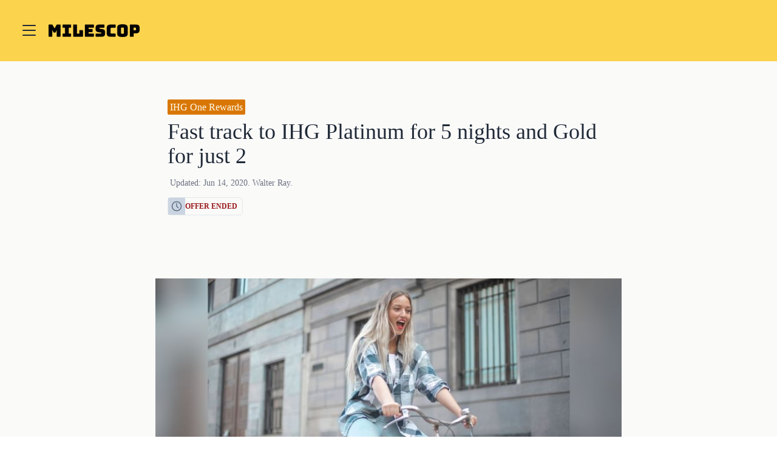

--- FILE ---
content_type: text/html; charset=utf-8
request_url: https://www.milescop.com/ihg-rewards/fast-track-to-ihg-platinum-for-5-nights-and-gold-for-just-2?utm_source=related_posts&utm_medium=website&utm_campaign=internal
body_size: 15157
content:
<!DOCTYPE html><html lang="en"><head><meta charset="utf-8"/><meta name="viewport" content="width=device-width, initial-scale=1.0"/><title>Fast track to IHG Platinum for 5 nights and Gold for just 2 — MilesCop Travel Rewards</title><link rel="modulepreload" href="/_frsh/js/35d1f0a3bfe26e4189e6b50ebbb09d2843cf5722/plugin-turnstile-main.js"/><link rel="modulepreload" href="/_frsh/js/35d1f0a3bfe26e4189e6b50ebbb09d2843cf5722/chunk-3RAHLXV3.js"/><link rel="modulepreload" href="/_frsh/js/35d1f0a3bfe26e4189e6b50ebbb09d2843cf5722/chunk-GRAJADRK.js"/><link rel="modulepreload" href="/_frsh/js/35d1f0a3bfe26e4189e6b50ebbb09d2843cf5722/chunk-52TR7ZTQ.js"/><link rel="modulepreload" href="/_frsh/js/35d1f0a3bfe26e4189e6b50ebbb09d2843cf5722/chunk-BAM3257O.js"/><link rel="modulepreload" href="/_frsh/js/35d1f0a3bfe26e4189e6b50ebbb09d2843cf5722/chunk-2GUEMEWN.js"/><link rel="modulepreload" href="/_frsh/js/35d1f0a3bfe26e4189e6b50ebbb09d2843cf5722/chunk-BV6DNIGX.js"/><link rel="modulepreload" href="/_frsh/js/35d1f0a3bfe26e4189e6b50ebbb09d2843cf5722/chunk-Z47A3HLT.js"/><link rel="modulepreload" href="/_frsh/js/35d1f0a3bfe26e4189e6b50ebbb09d2843cf5722/main.js"/><link rel="modulepreload" href="/_frsh/js/35d1f0a3bfe26e4189e6b50ebbb09d2843cf5722/island-ga.js"/><link rel="modulepreload" href="/_frsh/js/35d1f0a3bfe26e4189e6b50ebbb09d2843cf5722/chunk-BRQEXE2C.js"/><link rel="modulepreload" href="/_frsh/js/35d1f0a3bfe26e4189e6b50ebbb09d2843cf5722/island-fbpixel.js"/><link rel="modulepreload" href="/_frsh/js/35d1f0a3bfe26e4189e6b50ebbb09d2843cf5722/chunk-AKOCCKPZ.js"/><link rel="modulepreload" href="/_frsh/js/35d1f0a3bfe26e4189e6b50ebbb09d2843cf5722/island-mainmenu.js"/><link rel="modulepreload" href="/_frsh/js/35d1f0a3bfe26e4189e6b50ebbb09d2843cf5722/island-modalsubscribe.js"/><link rel="modulepreload" href="/_frsh/js/35d1f0a3bfe26e4189e6b50ebbb09d2843cf5722/chunk-PS6LOKQE.js"/><link rel="modulepreload" href="/_frsh/js/35d1f0a3bfe26e4189e6b50ebbb09d2843cf5722/island-timetogo.js"/><link rel="modulepreload" href="/_frsh/js/35d1f0a3bfe26e4189e6b50ebbb09d2843cf5722/island-adornewsletter.js"/><link rel="modulepreload" href="/_frsh/js/35d1f0a3bfe26e4189e6b50ebbb09d2843cf5722/island-comments.js"/><link rel="stylesheet" href="/styles.css"/><link rel="icon" href="https://assets.milescop.com/0b0c63e8-8543-4230-b64d-62eb36bb0b84?width=100&amp;format=svg&amp;enlarge=true&amp;transparent=true" type="image/svg+xml"/><link rel="icon" href="https://assets.milescop.com/0b0c63e8-8543-4230-b64d-62eb36bb0b84?width=600&amp;format=png&amp;enlarge=true&amp;transparent=true" type="image/png"/><link rel="apple-touch-icon" href="https://assets.milescop.com/0b0c63e8-8543-4230-b64d-62eb36bb0b84?width=600&amp;format=png&amp;enlarge=true&amp;transparent=true"/><link rel="apple-touch-icon" sizes="152x152" href="https://assets.milescop.com/0b0c63e8-8543-4230-b64d-62eb36bb0b84?width=152&amp;format=png&amp;enlarge=true&amp;transparent=true"/><link rel="apple-touch-icon" sizes="120x120" href="https://assets.milescop.com/0b0c63e8-8543-4230-b64d-62eb36bb0b84?width=120&amp;format=png&amp;enlarge=true&amp;transparent=true"/><link rel="apple-touch-icon" sizes="167x167" href="https://assets.milescop.com/0b0c63e8-8543-4230-b64d-62eb36bb0b84?width=167&amp;format=png&amp;enlarge=true&amp;transparent=true"/><link rel="apple-touch-icon" sizes="180x180" href="https://assets.milescop.com/0b0c63e8-8543-4230-b64d-62eb36bb0b84?width=360&amp;format=png&amp;enlarge=true&amp;transparent=true"/><meta name="description" content="Full time employees of eligible companies can get fast tracked to gold or platinum status with IHG for staying 2 nights or 5 nights respectively. "/><meta property="og:site_name" content="MilesCop"/><meta property="og:type" content="article"/><meta property="og:url" content="https://www.milescop.com/ihg-rewards/fast-track-to-ihg-platinum-for-5-nights-and-gold-for-just-2"/><meta property="og:image" content="https://assets.milescop.com/e3a81b1c-a6e3-4659-a245-fbb20a678dfe?width=1440&amp;enlarge=true&amp;format=jpg"/><meta property="og:title" content="Fast track to IHG Platinum for 5 nights and Gold for just 2 — MilesCop Travel Rewards"/><meta property="og:description" content="Full time employees of eligible companies can get fast tracked to gold or platinum status with IHG for staying 2 nights or 5 nights respectively. "/><meta property="twitter:site" content="@miles_cop"/><meta property="twitter:card" content="summary_large_image"/><meta property="twitter:title" content="Fast track to IHG Platinum for 5 nights and Gold for just 2 — MilesCop Travel Rewards"/><meta property="twitter:description" content="Full time employees of eligible companies can get fast tracked to gold or platinum status with IHG for staying 2 nights or 5 nights respectively. "/><meta name="last_updated_date" content="2020-06-14T14:34:48.000Z"/><meta property="article:published_time" content="2020-06-14T14:34:48.000Z"/><meta property="article:modified_time" content="2020-06-14T14:34:48.000Z"/><meta property="article:section" content="IHG One Rewards"/><meta property="article:content_tier" content="free"/><meta name="robots" content="max-image-preview:large"/><link rel="canonical" href="https://www.milescop.com/ihg-rewards/fast-track-to-ihg-platinum-for-5-nights-and-gold-for-just-2"/><script type="application/ld+json" id="schemaOrg" nonce="24a89187958d4a199507fe1876cfaadb">{"@context":"http://schema.org","@graph":[{"@type":"NewsArticle","articleSection":"IHG One Rewards","author":[{"@type":"Person","name":"Walter Ray","url":"https://www.milescop.com/author/wray"}],"dateCreated":"2020-06-14T14:34:48.000Z","dateModified":"2020-06-14T14:34:48.000Z","datePublished":"2020-06-14T14:34:48.000Z","headline":"Fast track to IHG Platinum for 5 nights and Gold for just 2","image":{"@type":"ImageObject","url":["https://assets.milescop.com/e3a81b1c-a6e3-4659-a245-fbb20a678dfe?width=1440&enlarge=true&format=jpg"]},"keywords":"","mainEntityOfPage":{"@type":"WebPage","@id":"https://www.milescop.com/ihg-rewards/fast-track-to-ihg-platinum-for-5-nights-and-gold-for-just-2"},"publisher":{"@type":"Organization","logo":{"@type":"ImageObjectSnapshot","height":"28","url":"https://assets.milescop.com/0657d2c7-1a72-4319-bea2-f2cf15b69627?width=200&format=jpg","width":"200"},"name":"MilesCop"},"thumbnailUrl":"https://assets.milescop.com/e3a81b1c-a6e3-4659-a245-fbb20a678dfe?width=1440&enlarge=true&format=jpg"},{"@id":"https://www.milescop.com/","@type":"WebSite","inLanguage":"en-US","name":"MilesCop","url":"https://www.milescop.com/"}]}</script></head><body class="bodyClass"><!--frsh-ga_default:0:--><div></div><!--/frsh-ga_default:0:--><!--frsh-fbpixel_default:1:--><div></div><!--/frsh-fbpixel_default:1:--><div class="min-h-screen bg-stone-50"><div class="w-full bg-amber-300 py-7 px-5 md:px-8 flex flex-row items-center"><div class="text-right flex flex-row items-center"><!--frsh-mainmenu_default:2:--><div class="text-5xl cursor-pointer"><svg xmlns="http://www.w3.org/2000/svg" width="32" height="32" fill="currentColor" class="bi bi-list" viewBox="0 0 16 16"><path fill-rule="evenodd" d="M2.5 12a.5.5 0 0 1 .5-.5h10a.5.5 0 0 1 0 1H3a.5.5 0 0 1-.5-.5zm0-4a.5.5 0 0 1 .5-.5h10a.5.5 0 0 1 0 1H3a.5.5 0 0 1-.5-.5zm0-4a.5.5 0 0 1 .5-.5h10a.5.5 0 0 1 0 1H3a.5.5 0 0 1-.5-.5z"></path></svg></div><div class="flex gap-2 w-full"></div><!--/frsh-mainmenu_default:2:--></div><a class="text-2xl  ml-1 font-bold p-3" href="/" aria-label="Go to home page" data-ancestor="true" aria-current="true"><img alt="MilesCop Logo" width="150" height="21" src="https://assets.milescop.com/0657d2c7-1a72-4319-bea2-f2cf15b69627?width=225&amp;format=png"/></a></div><!--frsh-modalsubscribe_default:3:--><div class="hidden "><div class="relative z-10 " aria-labelledby="modal-title" role="dialog" aria-modal="true"><div class="fixed inset-0 bg-gray-500 bg-opacity-75 transition-opacity"></div><div class="fixed inset-0 z-10 w-screen overflow-y-auto"><div class="flex min-h-full items-end justify-center p-4 text-center sm:items-center sm:p-0"><div class="relative transform overflow-hidden rounded-lg bg-white text-left shadow-xl transition-all sm:my-8 sm:w-full sm:max-w-lg " style="ibackground-image:url(https://assets.milescop.com/9647b53d-7ad8-4c0f-ba8d-40df38fba6dd?width=2000&amp;format=jpg);"><div class="bg-stone-500/10"><div class="w-full flex flex-row justify-end "><button class="p-3"><svg xmlns="http://www.w3.org/2000/svg" width="16" height="16" fill="currentColor" class="bi bi-x-lg" viewBox="0 0 16 16"><path d="M2.146 2.854a.5.5 0 1 1 .708-.708L8 7.293l5.146-5.147a.5.5 0 0 1 .708.708L8.707 8l5.147 5.146a.5.5 0 0 1-.708.708L8 8.707l-5.146 5.147a.5.5 0 0 1-.708-.708L7.293 8z"></path></svg></button></div><section><div class="min-h-full flex items-center justify-center p-4 sm:px-6 lg:px-8 "><div class="max-w-full w-full space-y-8 prose"><div class="hidden"><h2 class="mt-0 text-sm text-green-600">You are subscribed!</h2><h2 class="flex flex-col md:flex-row items-start md:items-center mb-0" style="color: #0088cc">Want even <svg xmlns="http://www.w3.org/2000/svg" class="w-6 h-6" width="24" height="24" viewBox="0 0 24 24" stroke-width="2" stroke="currentColor" fill="none" stroke-linecap="round" stroke-linejoin="round"><path stroke="none" d="M0 0h24v24H0z" fill="none"></path><path d="M13 3l0 7l6 0l-8 11l0 -7l-6 0l8 -11"></path></svg> faster updates?</h2><div class="my-3">Try our new Telegram Channel.</div><a class="no-underline flex flex-row w-fit items-center px-3 py-2 text-white rounded-md" style="background-color: #0088cc" href="https://t.me/milescop" target="_blank"><svg xmlns="http://www.w3.org/2000/svg" class="w-6 h-6 mr-2" width="24" height="24" viewBox="0 0 24 24" stroke-width="2" stroke="currentColor" fill="none" stroke-linecap="round" stroke-linejoin="round"><path stroke="none" d="M0 0h24v24H0z" fill="none"></path><path d="M15 10l-4 4l6 6l4 -16l-18 7l4 2l2 6l3 -4"></path></svg> Join Now</a></div><div class="block"><div><h2 class="mb-2 font-thin text-4xl  sm:text-4xl md:text-5xl mt-0">Maximize your IHG Rewards points</h2><span class>Subscribe to our newsletter and we will help you get faster free nights, lots of bonus points, elite status upgrades, and more.</span></div><form class="mt-8 space-y-6" id="sub-form" method="POST" name="form"><div class="rounded-md shadow-sm -space-y-px"><div><label for="email-address" class="sr-only">Email address</label><input id="email-address" name="email" type="email" autocomplete="email" required class="appearance-none rounded-none relative block w-full px-3 py-2 border border-gray-800 placeholder-gray-500 text-gray-900 rounded-t-md focus:outline-none focus:ring-indigo-500 focus:border-indigo-500 focus:z-10 sm:text-sm" placeholder="Email address"/><div id="cft"></div></div></div><div class="center text-xs p-1">We won't sell your email address, ever. Once you subscribe to our newsletter, we may also send you occassional promotional and other emails. Review our  <a href="/lounge/privacy" target="_blank" class="text-inherit">Privacy Policy</a>  and  <a href="/lounge/terms" class="text-inherit" target="_blank">Terms of Use.</a></div><div><button class="group relative w-full flex justify-center py-2 px-4 border border-transparent text-sm font-medium rounded-md text-white bg-amber-600 hover:bg-amber-700 focus:outline-none focus:ring-2 focus:ring-offset-2 focus:ring-amber-500">Subscribe</button><div class="text-red-600 font-bold h2 py-2"> </div></div></form></div></div></div></section></div></div></div></div></div></div><!--/frsh-modalsubscribe_default:3:--><main class="w-full "><div class=" md:mb-10"><header class="mx-auto  max-w-3xl p-5 py-16 "><a class="text-amber-50 text-base bg-amber-600 p-1 rounded-sm" href="/ihg-rewards" data-ancestor="true" aria-current="true">IHG One Rewards</a><h1 class="title mb-3 mt-2 mr-5 max-w-3xl text-4xl lg:text-4xl font-normal">Fast track to IHG Platinum for 5 nights and Gold for just 2</h1><span class="text-gray-500 inline-block px-1 text-sm">Updated: Jun 14, 2020. Walter Ray.</span><div class="mt-3"></div><!--frsh-timetogo_default:4:--><div class="w-full"><div class="text-xs uppercase font-bold w-fit flex flex-row items-center gap-2 border rounded-md pr-2"><svg xmlns="http://www.w3.org/2000/svg" class="w-7 h-7 bg-slate-300 text-slate-500 p-1" width="24" height="24" viewBox="0 0 24 24" stroke-width="2" stroke="currentColor" fill="none" stroke-linecap="round" stroke-linejoin="round"><path stroke="none" d="M0 0h24v24H0z" fill="none"></path><path d="M12 12m-9 0a9 9 0 1 0 18 0a9 9 0 1 0 -18 0"></path><path d="M12 7l0 5l3 3"></path></svg><span class="text-red-800">Offer ended</span></div></div><!--/frsh-timetogo_default:4:--></header></div><div class="max-w-3xl mx-auto"><div class><div class="w-full "><img width="1000" height="500" src="https://assets.milescop.com/e3a81b1c-a6e3-4659-a245-fbb20a678dfe?width=800&amp;height=400&amp;mode=fill&amp;fill=blur&amp;enlarge=true" class="w-full" alt="Fast track to IHG Platinum for 5 nights and Gold for just 2 - Cover Image"/><section><div class="py-7 px-5 bg-slate-200">Full time employees of eligible companies can get fast tracked to gold or platinum status with IHG for staying 2 nights or 5 nights respectively. <div class="my-3 max-w-lg grid grid-cols-2 gap-3"></div><a class="mb-5 mt-3 bg-amber-500 text-white text-md px-3 py-2 rounded-md inline-block" href="https://go.milescop.com?id=57035X1592871&amp;xs=1&amp;xcust=contentbody&amp;url=https%3A%2F%2Fwww.ihg.com%2Fcontent%2Fus%2Fen%2Fdeals%2Fb2b%2Ffasttrack%3FpromoCode%3D47131%26offerId%3DKN001" target="_blank">View Offer</a></div><div class="text-xs text-gray-500 px-5 py-3">Please Note: Content on this page is for information purposes only and we do not guarantee the accuracy or timeliness of the same. Disclosure: Some links on this page might be affiliate links.</div></section><article class="article px-5 md:px-0 py-2 mx-auto"><span id="Adsense Post Info Bar code."></span><div>
    <script async src="https://pagead2.googlesyndication.com/pagead/js/adsbygoogle.js?client=ca-pub-1210933326396931"
    crossorigin="anonymous"></script>
<ins class="adsbygoogle"
    style="display:block; text-align:center;"
    data-ad-layout="in-article"
    data-ad-format="fluid"
    data-ad-client="ca-pub-1210933326396931"
    data-ad-slot="8150271307"></ins>
<script>
    (adsbygoogle = window.adsbygoogle || []).push({});
</script>
</div><div><blockquote>
<p>Update: <a href="https://www.milescop.com/ihg-rewards/platinum-fast-track-2022">IHG Platinum Fast Track for 2022</a>  is now available.</p>
</blockquote>
<p>Here’s a wonderful opportunity to get upgraded to IHG Platinum or Gold for a very short stay. And this upgrade would be valid till <strong>December 2021</strong>. The catch is that you should be a full time employee of one of the eligible companies. My guess is, if your company books you at IHG, they probably have a tie-up. Here’s how you can get this fast tack upgrade.</p>
<ol>
<li><a href="https://go.milescop.com?id=57035X1592871&amp;xs=1&amp;xcust=contentbody&amp;url=https%3A%2F%2Fwww.ihg.com%2Fcontent%2Fus%2Fen%2Fdeals%2Fb2b%2Ffasttrack%3FpromoCode%3D47131%26offerId%3DKN001">Register</a> for the promotion before May 1st 2020.</li>
<li>For business travel, book through your corporate travel channel. For personal travel, book directly with <a href="https://go.milescop.com?id=57035X1592871&amp;xs=1&amp;xcust=contentbody&amp;url=https%3A%2F%2Fwww.ihg.com%2Fhotels%2Fus%2Fen%2Freservation">IHG</a>.</li>
<li>Stay 5 nights within 90 days from sign up to be upgraded to Platinum Elite status. OR Stay 2 night within 90 days from sign up to be upgraded to Gold Elite status.</li>
</ol>
<p>The booking should be of an Average Daily Rate of more than $35 or the equivalent in local currency. As a platinum, you will earn a lot more points. You can read our take on <a href="https://milescop.com/ihg-rewards/maximize-your-ihg-rewards-club-earnings">ways to maximize IHG Rewards points</a>.</p>
<p><strong>Tip: if you are planning to make a go for it, you can use <a href="https://go.milescop.com?id=57035X1592871&amp;xs=1&amp;xcust=contentbody&amp;url=https%3A%2F%2Fwww.topcashback.com%2Fref%2Fmilescop%2Fihg">TopCashBack IHG Offers</a> to earn some extra cash-back, over and above all other offers, on your IHG bookings.</strong></p>
<p>Offer excludes employees of an Eligible Company in Greater China.</p>
</div></article></div><div class="prose prose-lg mx-auto"><section><!--frsh-adornewsletter_default:5:--><!--/frsh-adornewsletter_default:5:--></section><div class="max-w-3xl mx-auto"><span id="Adsense AdsOrNewsletter code."></span><div>
    <script async src="https://pagead2.googlesyndication.com/pagead/js/adsbygoogle.js?client=ca-pub-1210933326396931"
     crossorigin="anonymous"></script>
<ins class="adsbygoogle"
     style="display:block; text-align:center;"
     data-ad-layout="in-article"
     data-ad-format="fluid"
     data-ad-client="ca-pub-1210933326396931"
     data-ad-slot="8743886411"></ins>
<script>
     (adsbygoogle = window.adsbygoogle || []).push({});
</script>
</div></div><section class="pt-10"><div class="section-title text-2xl text-amber-600 p-5 md:pl-0">Related Posts</div><section><div class="grid grid-cols-1 md:grid-cols-2 gap-2"><article class="bg-stone-50 rounded-md"><a href="/ihg-rewards/ihg-reward-status-levels" class="flex flex-row h-full items-center justify-start no-underline p-3"><div class="w-30 shrink-0 flex flex-row items-center"><img alt="IHG Rewards Status Levels: Tiers, benefits, and status upgrade opportunities. - Cover Image" loading="lazy" width="100" height="100" class="mt-0 mb-0 object-cover md:rounded-l-md w-16 md:w-fit" src="https://assets.milescop.com/405bc223-7dfa-43f8-ba5f-d2f979ea3c52?width=100&amp;height=100&amp;mode=crop&amp;crop=smart&amp;format=jpg" style="object-fit:cover"/></div><div class="grow p-2"><div class="hidden inline-block text-sm font-thin">IHG One Rewards</div><h1 class="text-base my-0 line-clamp-2 md:line-clamp-3 font-normal">IHG Rewards Status Levels: Tiers, benefits, and status upgrade opportunities.</h1></div></a></article><article class="bg-stone-50 rounded-md"><a href="/ihg-rewards/ihg-status-match" class="flex flex-row h-full items-center justify-start no-underline p-3"><div class="w-30 shrink-0 flex flex-row items-center"><img alt="IHG Status Match, Status Match Challenges, Instant Status, and Fast Track opportunities. - Cover Image" loading="lazy" width="100" height="100" class="mt-0 mb-0 object-cover md:rounded-l-md w-16 md:w-fit" src="https://assets.milescop.com/2e8f3d79-d27a-409a-b148-dc682faf50de?width=100&amp;height=100&amp;mode=crop&amp;crop=smart&amp;format=jpg" style="object-fit:cover"/></div><div class="grow p-2"><div class="hidden inline-block text-sm font-thin">IHG One Rewards</div><h1 class="text-base my-0 line-clamp-2 md:line-clamp-3 font-normal">IHG Status Match, Status Match Challenges, Instant Status, and Fast Track opportunities.</h1></div></a></article><article class="bg-stone-50 rounded-md"><a href="/hilton-honors/hilton-status-match-gold-platinum-2023-challenge" class="flex flex-row h-full items-center justify-start no-underline p-3"><div class="w-30 shrink-0 flex flex-row items-center"><img alt="Hilton's Gold and Platinum status match challenge for 2023 is now live - Cover Image" loading="lazy" width="100" height="100" class="mt-0 mb-0 object-cover md:rounded-l-md w-16 md:w-fit" src="https://assets.milescop.com/a939560e-ce34-4681-80cf-55e6f60d4adb?width=100&amp;height=100&amp;mode=crop&amp;crop=smart&amp;format=jpg" style="object-fit:cover"/></div><div class="grow p-2"><div class="hidden inline-block text-sm font-thin">Hilton Honors</div><h1 class="text-base my-0 line-clamp-2 md:line-clamp-3 font-normal">Hilton's Gold and Platinum status match challenge for 2023 is now live</h1></div></a></article><article class="bg-stone-50 rounded-md"><a href="/ihg-rewards/instant-ihg-platinum-for-200-is-it-worth-it" class="flex flex-row h-full items-center justify-start no-underline p-3"><div class="w-30 shrink-0 flex flex-row items-center"><img alt="Instant IHG Platinum for $200: Is it worth it? - Cover Image" loading="lazy" width="100" height="100" class="mt-0 mb-0 object-cover md:rounded-l-md w-16 md:w-fit" src="https://assets.milescop.com/d3c81340-2451-4e67-9074-ecb6627769e5?width=100&amp;height=100&amp;mode=crop&amp;crop=smart&amp;format=jpg" style="object-fit:cover"/></div><div class="grow p-2"><div class="hidden inline-block text-sm font-thin">IHG One Rewards</div><h1 class="text-base my-0 line-clamp-2 md:line-clamp-3 font-normal">Instant IHG Platinum for $200: Is it worth it?</h1></div></a></article><article class="bg-stone-50 rounded-md"><a href="/ihg-rewards/how-many-ihg-points-per-stay" class="flex flex-row h-full items-center justify-start no-underline p-3"><div class="w-30 shrink-0 flex flex-row items-center"><img alt="How to maximize IHG points you earn per stay? - Cover Image" loading="lazy" width="100" height="100" class="mt-0 mb-0 object-cover md:rounded-l-md w-16 md:w-fit" src="https://assets.milescop.com/db41da72-d4c0-4d2e-b1c2-da98b3dacf5e?width=100&amp;height=100&amp;mode=crop&amp;crop=smart&amp;format=jpg" style="object-fit:cover"/></div><div class="grow p-2"><div class="hidden inline-block text-sm font-thin">IHG One Rewards</div><h1 class="text-base my-0 line-clamp-2 md:line-clamp-3 font-normal">How to maximize IHG points you earn per stay?</h1></div></a></article><article class="bg-stone-50 rounded-md"><a href="/accor-leclub/all-accor-silver-members-mea-apac-complete-one-stay-unlock-gold-status" class="flex flex-row h-full items-center justify-start no-underline p-3"><div class="w-30 shrink-0 flex flex-row items-center"><img alt="Accor Gold Fast Track for Silver Members in MEA &amp; APAC - Cover Image" loading="lazy" width="100" height="100" class="mt-0 mb-0 object-cover md:rounded-l-md w-16 md:w-fit" src="https://assets.milescop.com/b0b4f1cf-52a3-48bd-ad40-a4a0f068fb24?width=100&amp;height=100&amp;mode=crop&amp;crop=smart&amp;format=jpg" style="object-fit:cover"/></div><div class="grow p-2"><div class="hidden inline-block text-sm font-thin">Accor ALL</div><h1 class="text-base my-0 line-clamp-2 md:line-clamp-3 font-normal">Accor Gold Fast Track for Silver Members in MEA &amp; APAC</h1></div></a></article><article class="bg-stone-50 rounded-md"><a href="/world-of-hyatt/hyatt-corporate-perk-trial-explorist-status-fast-track-globalist" class="flex flex-row h-full items-center justify-start no-underline p-3"><div class="w-30 shrink-0 flex flex-row items-center"><img alt="Hyatt's Corporate Perk: Trial Explorist Status with a Fast Track to Globalist - Cover Image" loading="lazy" width="100" height="100" class="mt-0 mb-0 object-cover md:rounded-l-md w-16 md:w-fit" src="https://assets.milescop.com/8eaf41dc-5b39-41fb-91bb-66af8c1e8641?width=100&amp;height=100&amp;mode=crop&amp;crop=smart&amp;format=jpg" style="object-fit:cover"/></div><div class="grow p-2"><div class="hidden inline-block text-sm font-thin">World of Hyatt</div><h1 class="text-base my-0 line-clamp-2 md:line-clamp-3 font-normal">Hyatt's Corporate Perk: Trial Explorist Status with a Fast Track to Globalist</h1></div></a></article><article class="bg-stone-50 rounded-md"><a href="/ihg-rewards/ihg-bonus-points-packages" class="flex flex-row h-full items-center justify-start no-underline p-3"><div class="w-30 shrink-0 flex flex-row items-center"><img alt="IHG Status Superpower: Elite qualifying 'Bonus Points Packages'. - Cover Image" loading="lazy" width="100" height="100" class="mt-0 mb-0 object-cover md:rounded-l-md w-16 md:w-fit" src="https://assets.milescop.com/8fe81b61-6df7-4c11-902a-bc7891e8a9d9?width=100&amp;height=100&amp;mode=crop&amp;crop=smart&amp;format=jpg" style="object-fit:cover"/></div><div class="grow p-2"><div class="hidden inline-block text-sm font-thin">IHG One Rewards</div><h1 class="text-base my-0 line-clamp-2 md:line-clamp-3 font-normal">IHG Status Superpower: Elite qualifying 'Bonus Points Packages'.</h1></div></a></article><article class="bg-stone-50 rounded-md"><a href="/marriott-bonvoy/5-mistakes-to-avoid-when-booking-a-marriott-hotel" class="flex flex-row h-full items-center justify-start no-underline p-3"><div class="w-30 shrink-0 flex flex-row items-center"><img alt="5 mistakes to avoid when booking a Marriott Hotel. - Cover Image" loading="lazy" width="100" height="100" class="mt-0 mb-0 object-cover md:rounded-l-md w-16 md:w-fit" src="https://assets.milescop.com/6ee09d4b-da27-4dae-82f7-02f011e6fab0?width=100&amp;height=100&amp;mode=crop&amp;crop=smart&amp;format=jpg" style="object-fit:cover"/></div><div class="grow p-2"><div class="hidden inline-block text-sm font-thin">Marriott Bonvoy</div><h1 class="text-base my-0 line-clamp-2 md:line-clamp-3 font-normal">5 mistakes to avoid when booking a Marriott Hotel.</h1></div></a></article><article class="bg-stone-50 rounded-md"><a href="/marriott-bonvoy/refer-marriot-bonvoy-to-your-friend-and-earn-upto-50000-bonus-points" class="flex flex-row h-full items-center justify-start no-underline p-3"><div class="w-30 shrink-0 flex flex-row items-center"><img alt="Marriott Refer-A-Friend Program: Earn up to 50,000 bonus points every year for referring friends and family to Marriott. - Cover Image" loading="lazy" width="100" height="100" class="mt-0 mb-0 object-cover md:rounded-l-md w-16 md:w-fit" src="https://assets.milescop.com/518a1a6a-17ab-4ed5-9ff6-50df79353424?width=100&amp;height=100&amp;mode=crop&amp;crop=smart&amp;format=jpg" style="object-fit:cover"/></div><div class="grow p-2"><div class="hidden inline-block text-sm font-thin">Marriott Bonvoy</div><h1 class="text-base my-0 line-clamp-2 md:line-clamp-3 font-normal">Marriott Refer-A-Friend Program: Earn up to 50,000 bonus points every year for referring friends and family to Marriott.</h1></div></a></article></div></section></section><section class="py-10 px-5 md:px-0"><!--frsh-comments_default:6:--><div><div id="coral_thread"></div></div><!--/frsh-comments_default:6:--></section></div></div></div></main><div class="bg-slate-800 text-white w-full mt-10"><div class="flex flex-col md:flex-row  gap-8 md:gap-16 px-8 py-8 text-sm max-w-6xl mx-auto"><div class="mb-4" data-fresh-key="MilesCop"><div class="font-bold">MilesCop</div><ul class="mt-2"><li class="mt-0" data-fresh-key="About Us"><a class="text-sm text-gray-300 hover:text-gray-100 py-2 inline-block" href="/lounge/about">About Us</a></li><li class="mt-0" data-fresh-key="Terms of Use"><a class="text-sm text-gray-300 hover:text-gray-100 py-2 inline-block" href="/lounge/terms">Terms of Use</a></li><li class="mt-0" data-fresh-key="Privacy Policy"><a class="text-sm text-gray-300 hover:text-gray-100 py-2 inline-block" href="/lounge/privacy">Privacy Policy</a></li><li class="mt-0" data-fresh-key="Contact Us"><a class="text-sm text-gray-300 hover:text-gray-100 py-2 inline-block" href="/lounge/contact">Contact Us</a></li><li class="mt-0" data-fresh-key="Newsletter"><a class="text-sm text-gray-300 hover:text-gray-100 py-2 inline-block" href="/lounge/newsletter">Newsletter</a></li></ul></div><div class="mb-4" data-fresh-key="Categories"><div class="font-bold">Categories</div><ul class="mt-2"><li class="mt-0" data-fresh-key="Current IHG Promotions"><a class="text-sm text-gray-300 hover:text-gray-100 py-2 inline-block" href="/ihg-rewards" data-ancestor="true" aria-current="true">Current IHG Promotions</a></li><li class="mt-0" data-fresh-key="Radisson Rewards - Current Promotions"><a class="text-sm text-gray-300 hover:text-gray-100 py-2 inline-block" href="/radisson-rewards">Radisson Rewards - Current Promotions</a></li><li class="mt-0" data-fresh-key="Current Marriott Promotions"><a class="text-sm text-gray-300 hover:text-gray-100 py-2 inline-block" href="/marriott-bonvoy">Current Marriott Promotions</a></li><li class="mt-0" data-fresh-key="Accor ALL Promotions"><a class="text-sm text-gray-300 hover:text-gray-100 py-2 inline-block" href="/accor-leclub">Accor ALL Promotions</a></li><li class="mt-0" data-fresh-key="Taj InnerCircle Promotions"><a class="text-sm text-gray-300 hover:text-gray-100 py-2 inline-block" href="/taj-inner-circle">Taj InnerCircle Promotions</a></li><li class="mt-0" data-fresh-key="Best Western Promotions"><a class="text-sm text-gray-300 hover:text-gray-100 py-2 inline-block" href="/best-western-rewards">Best Western Promotions</a></li><li class="mt-0" data-fresh-key="Travel Tipsy"><a class="text-sm text-gray-300 hover:text-gray-100 py-2 inline-block" href="/travel-tipsy">Travel Tipsy</a></li><li class="mt-0" data-fresh-key="Current Hilton Promotions"><a class="text-sm text-gray-300 hover:text-gray-100 py-2 inline-block" href="/hilton-honors">Current Hilton Promotions</a></li><li class="mt-0" data-fresh-key="World of Hyatt Promotions"><a class="text-sm text-gray-300 hover:text-gray-100 py-2 inline-block" href="/world-of-hyatt">World of Hyatt Promotions</a></li></ul></div><div class="flex-1 text-right"><div class="flex items-center gap-1 bg-slate-100 p-3 inline-block rounded-md"><img loading="lazy" alt="MilesCop Logo" width="250" height="35" src="https://assets.milescop.com/0657d2c7-1a72-4319-bea2-f2cf15b69627?width=350&amp;format=jpg"/></div><div class="text-gray-300">More points per trip.</div></div></div><div class="social w-full my-5 text-left text-gray-300 flex flex-row items-center justify-center flex-wrap gap-2"><a class="button p-2 bg-slate-100 text-slate-600 rounded-md flex flex-row justify-center items-center gap-2 w-fit" href="/lounge/newsletter?from=footer" target="_blank"><svg xmlns="http://www.w3.org/2000/svg" width="16" height="16" fill="currentColor" class="bi bi-envelope-at" viewBox="0 0 16 16"><path d="M2 2a2 2 0 0 0-2 2v8.01A2 2 0 0 0 2 14h5.5a.5.5 0 0 0 0-1H2a1 1 0 0 1-.966-.741l5.64-3.471L8 9.583l7-4.2V8.5a.5.5 0 0 0 1 0V4a2 2 0 0 0-2-2zm3.708 6.208L1 11.105V5.383zM1 4.217V4a1 1 0 0 1 1-1h12a1 1 0 0 1 1 1v.217l-7 4.2z"></path><path d="M14.247 14.269c1.01 0 1.587-.857 1.587-2.025v-.21C15.834 10.43 14.64 9 12.52 9h-.035C10.42 9 9 10.36 9 12.432v.214C9 14.82 10.438 16 12.358 16h.044c.594 0 1.018-.074 1.237-.175v-.73c-.245.11-.673.18-1.18.18h-.044c-1.334 0-2.571-.788-2.571-2.655v-.157c0-1.657 1.058-2.724 2.64-2.724h.04c1.535 0 2.484 1.05 2.484 2.326v.118c0 .975-.324 1.39-.639 1.39-.232 0-.41-.148-.41-.42v-2.19h-.906v.569h-.03c-.084-.298-.368-.63-.954-.63-.778 0-1.259.555-1.259 1.4v.528c0 .892.49 1.434 1.26 1.434.471 0 .896-.227 1.014-.643h.043c.118.42.617.648 1.12.648m-2.453-1.588v-.227c0-.546.227-.791.573-.791.297 0 .572.192.572.708v.367c0 .573-.253.744-.564.744-.354 0-.581-.215-.581-.8Z"></path></svg> </a><a class="button p-2 bg-slate-100 text-slate-600 rounded-md flex flex-row justify-center items-center gap-2 w-fit" href="https://t.me/milescop" target="_blank"><svg xmlns="http://www.w3.org/2000/svg" width="16" height="16" fill="currentColor" class="bi bi-telegram" viewBox="0 0 16 16"><path d="M16 8A8 8 0 1 1 0 8a8 8 0 0 1 16 0M8.287 5.906q-1.168.486-4.666 2.01-.567.225-.595.442c-.03.243.275.339.69.47l.175.055c.408.133.958.288 1.243.294q.39.01.868-.32 3.269-2.206 3.374-2.23c.05-.012.12-.026.166.016s.042.12.037.141c-.03.129-1.227 1.241-1.846 1.817-.193.18-.33.307-.358.336a8 8 0 0 1-.188.186c-.38.366-.664.64.015 1.088.327.216.589.393.85.571.284.194.568.387.936.629q.14.092.27.187c.331.236.63.448.997.414.214-.02.435-.22.547-.82.265-1.417.786-4.486.906-5.751a1.4 1.4 0 0 0-.013-.315.34.34 0 0 0-.114-.217.53.53 0 0 0-.31-.093c-.3.005-.763.166-2.984 1.09"></path></svg> </a><a class="button p-2 bg-slate-100 text-slate-600 rounded-md flex flex-row justify-center items-center gap-2 w-fit" href="https://news.google.com/publications/CAAqBwgKMKqKlQsws-WqAw" target="_blank"><svg xmlns="http://www.w3.org/2000/svg" width="16" height="16" fill="currentColor" class="bi bi-newspaper" viewBox="0 0 16 16"><path d="M0 2.5A1.5 1.5 0 0 1 1.5 1h11A1.5 1.5 0 0 1 14 2.5v10.528c0 .3-.05.654-.238.972h.738a.5.5 0 0 0 .5-.5v-9a.5.5 0 0 1 1 0v9a1.5 1.5 0 0 1-1.5 1.5H1.497A1.497 1.497 0 0 1 0 13.5zM12 14c.37 0 .654-.211.853-.441.092-.106.147-.279.147-.531V2.5a.5.5 0 0 0-.5-.5h-11a.5.5 0 0 0-.5.5v11c0 .278.223.5.497.5z"></path><path d="M2 3h10v2H2zm0 3h4v3H2zm0 4h4v1H2zm0 2h4v1H2zm5-6h2v1H7zm3 0h2v1h-2zM7 8h2v1H7zm3 0h2v1h-2zm-3 2h2v1H7zm3 0h2v1h-2zm-3 2h2v1H7zm3 0h2v1h-2z"></path></svg> </a><a class="button p-2 bg-slate-100 text-slate-600 rounded-md flex flex-row justify-center items-center gap-2 w-fit" href="https://twitter.com/miles_cop" target="_blank"><svg xmlns="http://www.w3.org/2000/svg" width="16" height="16" fill="currentColor" class="bi bi-twitter-x" viewBox="0 0 16 16"><path d="M12.6.75h2.454l-5.36 6.142L16 15.25h-4.937l-3.867-5.07-4.425 5.07H.316l5.733-6.57L0 .75h5.063l3.495 4.633L12.601.75Zm-.86 13.028h1.36L4.323 2.145H2.865z"></path></svg> </a><a class="button p-2 bg-slate-100 text-slate-600 rounded-md flex flex-row justify-center items-center gap-2 w-fit" href="https://www.threads.net/@milescop_" target="_blank"><svg xmlns="http://www.w3.org/2000/svg" width="16" height="16" fill="currentColor" class="bi bi-threads" viewBox="0 0 16 16"><path d="M6.321 6.016c-.27-.18-1.166-.802-1.166-.802.756-1.081 1.753-1.502 3.132-1.502.975 0 1.803.327 2.394.948s.928 1.509 1.005 2.644q.492.207.905.484c1.109.745 1.719 1.86 1.719 3.137 0 2.716-2.226 5.075-6.256 5.075C4.594 16 1 13.987 1 7.994 1 2.034 4.482 0 8.044 0 9.69 0 13.55.243 15 5.036l-1.36.353C12.516 1.974 10.163 1.43 8.006 1.43c-3.565 0-5.582 2.171-5.582 6.79 0 4.143 2.254 6.343 5.63 6.343 2.777 0 4.847-1.443 4.847-3.556 0-1.438-1.208-2.127-1.27-2.127-.236 1.234-.868 3.31-3.644 3.31-1.618 0-3.013-1.118-3.013-2.582 0-2.09 1.984-2.847 3.55-2.847.586 0 1.294.04 1.663.114 0-.637-.54-1.728-1.9-1.728-1.25 0-1.566.405-1.967.868ZM8.716 8.19c-2.04 0-2.304.87-2.304 1.416 0 .878 1.043 1.168 1.6 1.168 1.02 0 2.067-.282 2.232-2.423a6.2 6.2 0 0 0-1.528-.161"></path></svg> </a><a class="button p-2 bg-slate-100 text-slate-600 rounded-md flex flex-row justify-center items-center gap-2 w-fit" href="https://www.facebook.com/milescop" target="_blank"><svg xmlns="http://www.w3.org/2000/svg" width="16" height="16" fill="currentColor" class="bi bi-facebook" viewBox="0 0 16 16"><path d="M16 8.049c0-4.446-3.582-8.05-8-8.05C3.58 0-.002 3.603-.002 8.05c0 4.017 2.926 7.347 6.75 7.951v-5.625h-2.03V8.05H6.75V6.275c0-2.017 1.195-3.131 3.022-3.131.876 0 1.791.157 1.791.157v1.98h-1.009c-.993 0-1.303.621-1.303 1.258v1.51h2.218l-.354 2.326H9.25V16c3.824-.604 6.75-3.934 6.75-7.951"></path></svg> </a><a class="button p-2 bg-slate-100 text-slate-600 rounded-md flex flex-row justify-center items-center gap-2 w-fit" href="https://feeds.feedburner.com/milescop" target="_blank"><svg xmlns="http://www.w3.org/2000/svg" width="16" height="16" fill="currentColor" class="bi bi-rss" viewBox="0 0 16 16"><path d="M14 1a1 1 0 0 1 1 1v12a1 1 0 0 1-1 1H2a1 1 0 0 1-1-1V2a1 1 0 0 1 1-1zM2 0a2 2 0 0 0-2 2v12a2 2 0 0 0 2 2h12a2 2 0 0 0 2-2V2a2 2 0 0 0-2-2z"></path><path d="M5.5 12a1.5 1.5 0 1 1-3 0 1.5 1.5 0 0 1 3 0m-3-8.5a1 1 0 0 1 1-1c5.523 0 10 4.477 10 10a1 1 0 1 1-2 0 8 8 0 0 0-8-8 1 1 0 0 1-1-1m0 4a1 1 0 0 1 1-1 6 6 0 0 1 6 6 1 1 0 1 1-2 0 4 4 0 0 0-4-4 1 1 0 0 1-1-1"></path></svg> </a></div><div class="text-gray-300 mt-5 pb-5 space-y-2 mx-auto text-center"><div class="text-xs">Copyright © 2023 MilesCop.com<br/>All right reserved.</div></div></div></div><script type="text/javascript" src="https://s.skimresources.com/js/57035X1592871.skimlinks.js" nonce="24a89187958d4a199507fe1876cfaadb"></script><script id="__FRSH_STATE" type="application/json" nonce="24a89187958d4a199507fe1876cfaadb">{"v":[[{},{},{"open":false,"brands":[{"posts":null,"subscribe_title":"Maximize your Danubius Europoints.","status":"published","featured_image":null,"slug":"danubius-europoints","full_name":"Danubius EuroPoints","logo":{"url":"https://assets.milescop.com/3457a1f0-dc53-4861-91fa-c051ec8b8e93","id":"3457a1f0-dc53-4861-91fa-c051ec8b8e93"},"page_excerpt":"Danubius Hotels: Current Promotions","subscribe_copy":"Subscribe to our newsletter and we will help you get faster free nights, lots of bonus points, elite status upgrades, and more.","short_name":"Danubius EuroPoints","link_label":"Danubius EuroPoints Promotions","page_title":"Danubius Hotels: Current Promotions","link":"https://www.milescop.com/danubius-europoints","page_content":"\u003cp\u003eDanubius Hotels: Current Promotions\u003c/p\u003e\n","id":"danubius","force_sync":"now","prepend_name_to_title":true,"featured":false,"type":"hotel"},{"posts":null,"subscribe_title":"Maximize your Vila Gale Club points.","status":"published","featured_image":null,"slug":"vila-gale","full_name":"Vila Gale Club","logo":{"url":"https://assets.milescop.com/061c190e-0174-4054-9fdc-6f079dd24856","id":"061c190e-0174-4054-9fdc-6f079dd24856"},"page_excerpt":"Vila Gale Hotel Promotions","subscribe_copy":"Subscribe to our newsletter and we will help you get faster free nights, lots of bonus points, elite status upgrades, and more.","short_name":"Vila Gale","link_label":"Vila Gale Promotions","page_title":"Vila Gale Hotel Promotions","link":"https://www.milescop.com/vila-gale","page_content":"\u003cp\u003eVila Gale Hotel Promotions\u003c/p\u003e\n","id":"vila-gale","force_sync":"now","prepend_name_to_title":true,"featured":false,"type":"hotel"},{"posts":null,"subscribe_title":"Make every ITC stay more rewarding","status":"published","featured_image":null,"slug":"itc-hotels","full_name":"ITC Hotels","logo":{"url":"https://assets.milescop.com/fd73d6ab-746e-4006-8bd8-a2889fe0ac76","id":"fd73d6ab-746e-4006-8bd8-a2889fe0ac76"},"page_excerpt":"Here are all the current ITC Hotels & Club ITC promotions to help you earn more Green Points, unlock exclusive privileges, and make the most of your stays at ITC’s luxury and business hotels.","subscribe_copy":"Subscribe to our newsletter and we’ll help you unlock the best Club ITC offers, earn Green Points faster, enjoy member-only privileges, and get more value from every ITC Hotels stay.","short_name":"ITC Hotels","link_label":"Current Club ITC Hotels Offers","page_title":"ITC Hotels - Updates, offers, and more.","link":"https://www.milescop.com/itc-hotels","page_content":"\u003cp\u003eWhen it comes to rewarding loyal guests in India, ITC Hotels stands apart with its uniquely Indian, experience-driven loyalty program. Through Club ITC, members can earn and redeem points across luxury hotels, premium dining, wellness, and lifestyle experiences—making every stay far more rewarding than just a room night.\u003c/p\u003e\n","id":"itc","force_sync":null,"prepend_name_to_title":true,"featured":false,"type":"hotel"},{"posts":null,"subscribe_title":"Maximize your IHG Rewards points","status":"published","featured_image":null,"slug":"ihg-rewards","full_name":"IHG One Rewards","logo":{"url":"https://assets.milescop.com/7a4c9bef-c588-4394-9078-267f2c67f126","id":"7a4c9bef-c588-4394-9078-267f2c67f126"},"page_excerpt":"When it comes to points, IHG One Rewards is one of the most generous programs out there.\n\nHere are all current IHG Rewards promotions to help you maximize your IHG stays, earn more points, and reach the next elite status faster.","subscribe_copy":"Subscribe to our newsletter and we will help you get faster free nights, lots of bonus points, elite status upgrades, and more.","short_name":"IHG One Rewards","link_label":"Current IHG Promotions","page_title":"List of Current IHG Promotions (updated)","link":"https://www.milescop.com/ihg-rewards","page_content":"\u003cp\u003eWhen it comes to points, IHG Rewards is one of the most generous programs out there.\u003c/p\u003e\n\u003cp\u003eHere are all current IHG Rewards promotions to help you maximize your IHG stays, earn more points, and reach the next elite status faster.\u003c/p\u003e\n","id":"ihg","prepend_name_to_title":true,"force_sync":"now","featured":true,"type":"hotel"},{"posts":null,"subscribe_title":"Maximize your Indigo BluChip points","status":"published","featured_image":null,"slug":"indigo","full_name":"Indigo BluChip","logo":{"url":"https://assets.milescop.com/86bf32bb-6ac9-41b8-8ee8-40925ffad262","id":"86bf32bb-6ac9-41b8-8ee8-40925ffad262"},"page_excerpt":"Indigo's Loyalty Program is finally here. And we are here to help you earn more points, unlock better discounts, and maximize the value of your rewards every time you fly with Indigo.","subscribe_copy":"A newsletter full of Blu rewards. Earn extra points, unlock exclusive discounts, and get the most value from your rewards every time you fly Indigo.","short_name":"Indigo BluChip","link_label":"Indigo BluChip Offers","page_title":"Latest Indigo BluChip Offers","link":"https://www.milescop.com/indigo","page_content":null,"id":"indigo","force_sync":null,"prepend_name_to_title":true,"featured":false,"type":"airline"},{"posts":null,"subscribe_title":"Maximize your Air India points.","status":"published","featured_image":null,"slug":"air-india","full_name":"Air India Flying Returns","logo":{"url":"https://assets.milescop.com/86a10994-b7cd-43b8-b8e8-3cf27ed31f5a","id":"86a10994-b7cd-43b8-b8e8-3cf27ed31f5a"},"page_excerpt":"Take a look at current Air India offers. Bonus miles, discounts, upgrades and more.","subscribe_copy":"Get more return out of Air India Flying Returns account. Subscribe to our newsletter for more points, upgrades, and discounts.","short_name":"Air India","link_label":"Air India Current Offers","page_title":"Current Air India offers","link":"https://www.milescop.com/air-india","page_content":null,"id":"air-india","force_sync":null,"prepend_name_to_title":false,"featured":false,"type":"airline"},{"posts":null,"subscribe_title":"Maximize your Radisson Rewards points","status":"published","featured_image":null,"slug":"radisson-rewards","full_name":"Radisson Rewards (Club Carlson)","logo":{"url":"https://assets.milescop.com/41060abb-e591-46a8-8fff-e2648e2ca09d","id":"41060abb-e591-46a8-8fff-e2648e2ca09d"},"page_excerpt":"All current and active Radisson Rewards offers, tie-ups, promotions and upgrade opportunities.","subscribe_copy":"Subscribe to our newsletter and we will help you get faster free nights, lots of bonus points, elite status upgrades, and more.","short_name":"Radisson Rewards","link_label":"Radisson Rewards - Current Promotions","page_title":"Radisson Rewards - Current Promotions","link":"https://www.milescop.com/radisson-rewards","page_content":"\u003cp\u003eRadisson Rewards has been split into Radisson Rewards Americas and Radisson Rewards (Rest of the World).\u003c/p\u003e\n\u003cp\u003eHere’s the best of both worlds with the latest Radisson Rewards promotions, upgrade opportunities, and bonus points opportunities.\u003c/p\u003e\n","id":"radisson","force_sync":"now","prepend_name_to_title":true,"featured":true,"type":"hotel"},{"posts":null,"subscribe_title":"Maximize your Marriott Bonvoy points.","status":"published","featured_image":null,"slug":"marriott-bonvoy","full_name":"Marriott Bonvoy","logo":{"url":"https://assets.milescop.com/e5b02be2-b1fc-47f3-8014-8730e2c85a4f","id":"e5b02be2-b1fc-47f3-8014-8730e2c85a4f"},"page_excerpt":"List of Current Marriott Promotions (Updated)","subscribe_copy":"Subscribe to our newsletter and we will help you get faster free nights, lots of bonus points, elite status upgrades, and more.","short_name":"Marriott Bonvoy","link_label":"Current Marriott Promotions","page_title":"List of Current Marriott Promotions (Updated)","link":"https://www.milescop.com/marriott-bonvoy","page_content":"\u003cp\u003eMaximize your Marriott Bonvoy stays with \u003ca href=\"http://MilesCop.com\"\u003eMilesCop.com\u003c/a\u003e. See latest promotions, elite status upgrade opportunities, and interesting ways to get the most out of your Marriott Bonvoy points.\u003c/p\u003e\n","id":"marriott","force_sync":"now","prepend_name_to_title":true,"featured":true,"type":"hotel"},{"posts":null,"subscribe_title":"Maximize your Accor ALL points","status":"published","featured_image":null,"slug":"accor-leclub","full_name":"Accor Live Limitless","logo":{"url":"https://assets.milescop.com/abf71b6b-77e6-4ffb-9a45-66d8a118d068","id":"abf71b6b-77e6-4ffb-9a45-66d8a118d068"},"page_excerpt":"See all latest Accor Live Limitless sales, promotions, points earning opportunities and upgrade offers.","subscribe_copy":"Subscribe to our newsletter and we will help you get faster free nights, lots of bonus points, elite status upgrades, and lots more with Accor ALL.","short_name":"Accor ALL","link_label":"Accor ALL Promotions","page_title":"Accor Live Limitless - All Current Accor Hotels Promotions","link":"https://www.milescop.com/accor-leclub","page_content":"\u003cp\u003eAccor ALL is one of the most active loyalty programs amongst all hotel chains worldwide. We help you stay up-to-date with everything Accor.\u003c/p\u003e\n\u003cp\u003eSee all the latest Accor Live Limitless sales, promotions, point earning opportunities and upgrade offers.\u003c/p\u003e\n","id":"accor","prepend_name_to_title":true,"force_sync":"now","featured":true,"type":"hotel"},{"posts":null,"subscribe_title":"Maximize your Choice Privileges Rewards.","status":"published","featured_image":null,"slug":"choice-hotels","full_name":"Choice Privileges Rewards","logo":{"url":"https://assets.milescop.com/0a9bf134-9c67-4e45-8d52-42b435ece2e7","id":"0a9bf134-9c67-4e45-8d52-42b435ece2e7"},"page_excerpt":"Latest Choice Hotels promotions, bonus points, discount offers, upgrade opportunities and more.","subscribe_copy":"Whether you stay regularly at Choice hotels, or once in a blue moon, our free points and miles newsletter can help you get the most out of your Choice Privileges account. Subscribe for latest promotions, bonus points, upgrade opportunities and more.","short_name":"Choice Privileges","link_label":"Latest Choice Hotels Promotions","page_title":"Latest Choice Hotels Promotions","link":"https://www.milescop.com/choice-hotels","page_content":null,"id":"choice-hotels","force_sync":null,"prepend_name_to_title":false,"featured":false,"type":"hotel"},{"posts":null,"subscribe_title":"Maximize your Taj InnerCircle points","status":"published","featured_image":null,"slug":"taj-inner-circle","full_name":"Taj Hotels Inner Circle","logo":{"url":"https://assets.milescop.com/a5b04cb4-d1db-4be0-ace0-dee1f7ab3972","id":"a5b04cb4-d1db-4be0-ace0-dee1f7ab3972"},"page_excerpt":"View all current offers by Taj InnerCircle. The revamped Taj InnerCircle loyalty program is super active and super rewarding. In fact, certain elite promotions by Taj can put several major global chains to shame.","subscribe_copy":"Subscribe to our newsletter and we will help you get faster free nights, lots of bonus points, elite status upgrades, and more.","short_name":"Taj InnerCircle","link_label":"Taj InnerCircle Promotions","page_title":"Taj InnerCircle - Current Offers","link":"https://www.milescop.com/taj-inner-circle","page_content":"\u003cp\u003eTaj Hotels have always been known for their hospitality, warmth, and excellent service. Taj InnerCircle, however, was just an ignored program.\u003c/p\u003e\n\u003cp\u003eBut, things have changed now. The revamped Taj InnerCircle loyalty program is super active and super rewarding. In fact, certain elite promotions by Taj can put several major global chains to shame.\u003c/p\u003e\n","id":"taj","force_sync":"now","prepend_name_to_title":true,"featured":true,"type":"hotel"},{"posts":null,"subscribe_title":"Maximize your Club Vistara points","status":"published","featured_image":null,"slug":"vistara","full_name":"Club Vistara","logo":{"url":"https://assets.milescop.com/72cda6fe-2f7d-4a36-b5f5-a608e999f087","id":"72cda6fe-2f7d-4a36-b5f5-a608e999f087"},"page_excerpt":"Vistara is known for its clean and well-maintained aircraft, efficient customer care, and on-time performance.\n\nHere is a list of the latest Vistara Airline offers and promotions.","subscribe_copy":"Lot more points, faster upgrades. Get the most out of your Club Vistara membership.  Subscribe to our newsletter.","short_name":"Vistara","link_label":"Vistara Promotions","page_title":"Latest Vistara Offers","link":"https://www.milescop.com/vistara","page_content":"\u003cp\u003eVistara Airlines, a joint venture between Tata Sons and Singapore Airlines, is an Indian full-service airline based. Vistara was the first airline in India to introduce the “Premium Economy” class of service.\u003c/p\u003e\n\u003cp\u003eVistara is known for its clean and well-maintained aircraft, efficient customer service, and on-time performance.\u003c/p\u003e\n\u003cp\u003eHere is a list of the latest Vistara Airline offers and promotions.\u003c/p\u003e\n","id":"vistara","prepend_name_to_title":false,"force_sync":"now","featured":false,"type":"airline"},{"posts":null,"subscribe_title":"Make the most of your stays with Oberoi Hotels.","status":"published","featured_image":null,"slug":"oberoi-hotels","full_name":"Oberoi One","logo":{"url":"https://assets.milescop.com/49824731-b56f-4cc1-af1c-1f1264b5d81b","id":"49824731-b56f-4cc1-af1c-1f1264b5d81b"},"page_excerpt":"Get discounts, and additional perks with these latest promotions by Oberoi Hotels and Resorts.","subscribe_copy":"Get exclusive discounts, free upgrades, additional perks, and more when you stay at an Oberoi hotel or resort. Subscribe to our Points and Miles newsletter to stay up to date.","short_name":"Oberoi One","link_label":"Oberoi Hotels: Latest Offers","page_title":"Oberoi Hotels: Latest Offers.","link":"https://www.milescop.com/oberoi-hotels","page_content":null,"id":"oberoi","force_sync":null,"prepend_name_to_title":false,"featured":false,"type":"hotel"},{"posts":null,"subscribe_title":"Maximize your Emirates Skywards miles","status":"published","featured_image":null,"slug":"emirates","full_name":"Emirates Skywards","logo":{"url":"https://assets.milescop.com/1e4d2ac5-9d22-4ced-8ad5-404002a2d0ff","id":"1e4d2ac5-9d22-4ced-8ad5-404002a2d0ff"},"page_excerpt":"Make the most of your Emirates flights with bonus miles, discounts, and other exciting promotions.","subscribe_copy":"Make the most of your Emirates Skywards membership with bonus miles, discounts, and other exciting promotions.","short_name":"Emirates","link_label":"Emirates Skywards Promotions","page_title":"Latest Emirates Skywards Promotions","link":"https://www.milescop.com/emirates","page_content":null,"id":"emirates","force_sync":null,"prepend_name_to_title":false,"featured":false,"type":"airline"},{"posts":null,"subscribe_title":"Maximize your Best Western Rewards.","status":"published","featured_image":null,"slug":"best-western-rewards","full_name":"Best Western Rewards","logo":{"url":"https://assets.milescop.com/096dda8b-bd49-4c08-bd80-26c933a94edc","id":"096dda8b-bd49-4c08-bd80-26c933a94edc"},"page_excerpt":"Make the most of your Best Western Stays with the Best Western Rewards program. From status match to bonus points, we have it all covered here.","subscribe_copy":"Subscribe to our newsletter and we will help you get faster free nights, lots of bonus points, elite status upgrades, and more.","short_name":"Best Western Rewards","link_label":"Best Western Promotions","page_title":"Current Best Western Rewards Promotions","link":"https://www.milescop.com/best-western-rewards","page_content":"\u003cp\u003eMake the most of your Best Western Stays with the Best Western Rewards program. From status match to bonus points, we have it all covered here.\u003c/p\u003e\n","id":"bw","force_sync":"now","prepend_name_to_title":true,"featured":true,"type":"hotel"},{"posts":null,"subscribe_title":"Maximize your Wyndham Rewards points","status":"published","featured_image":null,"slug":"wyndham","full_name":"Wyndham Rewards","logo":{"url":"https://assets.milescop.com/2e6552a1-ae6c-42dc-8497-cce809bf4e53","id":"2e6552a1-ae6c-42dc-8497-cce809bf4e53"},"page_excerpt":"Maximize your Wyndham Rewards points with latest promotions, discounts, and bonus points opportunities.","subscribe_copy":"More bonus points, faster upgrades, and exclusive discounts. Make the most of your Wyndham Rewards account with our free points and miles newsletter. ","short_name":"Wyndham Rewards","link_label":"Latest Wyndham Rewards Promotions","page_title":"Wyndham Rewards Promotions","link":"https://www.milescop.com/wyndham","page_content":null,"id":"wyndham","force_sync":null,"prepend_name_to_title":false,"featured":false,"type":"hotel"},{"posts":null,"subscribe_title":"Subscribe to Travel Tipsy","status":"published","featured_image":null,"slug":"travel-tipsy","full_name":"Travel Tipsy","logo":{"url":"https://assets.milescop.com/ad756d3e-5258-4a63-b526-f4227ed5a26f","id":"ad756d3e-5258-4a63-b526-f4227ed5a26f"},"page_excerpt":"Travel Tipsy by MilesCop.com. Travel Tipsy is here to help you with maximizing your travel, MilesCop style. Some fun, some tips, and some just-like-that ideas.","subscribe_copy":"Subscribe to our newsletter and we will help you get faster free nights, lots of bonus points, elite status upgrades, and more.","short_name":"Travel Tipsy","link_label":"Travel Tipsy","page_title":"Travel Tipsy by MilesCop.com","link":"https://www.milescop.com/travel-tipsy","page_content":"\u003cp\u003eTravel Tipsy is here to help you with maximizing your travel, MilesCop style. Some fun, some tips, and some just-like-that ideas.\u003c/p\u003e\n","id":"tipsy","force_sync":"now","prepend_name_to_title":false,"featured":true,"type":"other"},{"posts":null,"subscribe_title":"Maximize your Hilton Honors points","status":"published","featured_image":null,"slug":"hilton-honors","full_name":"Hilton Honors","logo":{"url":"https://assets.milescop.com/2b56fd36-3357-4676-83eb-a5ecca19af4c","id":"2b56fd36-3357-4676-83eb-a5ecca19af4c"},"page_excerpt":"Current Hilton Promotions. From status match to upgrade challenges, bonus points to free nights, we have everything to satisfy your Hilton Honors cravings.","subscribe_copy":"Subscribe to our newsletter and we will help you get faster free nights, lots of bonus points, elite status upgrades and more.","short_name":"Hilton Honors","link_label":"Current Hilton Promotions","page_title":"Current Hilton Promotions","link":"https://www.milescop.com/hilton-honors","page_content":"\u003cp\u003eHilton sure knows how to take care of Hilton Honors elite members. We are here to make sure you know how to maximize your stays with them.\u003c/p\u003e\n\u003cp\u003eFrom status match to upgrade challenges, bonus points to free nights, we have everything to satisfy your Hilton Honors cravings.\u003c/p\u003e\n","id":"hilton","force_sync":"now","prepend_name_to_title":true,"featured":true,"type":"hotel"},{"posts":null,"subscribe_title":"Maximize your My Millennium points.","status":"published","featured_image":null,"slug":"millennium-hotels","full_name":"My Millennium","logo":{"url":"https://assets.milescop.com/9e1c8d82-4cee-4bb8-8641-a30fe67437ff","id":"9e1c8d82-4cee-4bb8-8641-a30fe67437ff"},"page_excerpt":"Current Millennium Hotels Promotions","subscribe_copy":"Subscribe to our newsletter and we will help you get faster free nights, lots of bonus points, elite status upgrades, and more.","short_name":"My Millennium","link_label":"Millennium Hotels Promotions","page_title":"Millennium Hotels Promotions","link":"https://www.milescop.com/millennium-hotels","page_content":null,"id":"millennium","prepend_name_to_title":true,"force_sync":"now","featured":false,"type":"hotel"},{"posts":null,"subscribe_title":"Maximize your United MileagePlus miles.","status":"published","featured_image":null,"slug":"united-airlines","full_name":"United MileagePlus","logo":{"url":"https://assets.milescop.com/5ae32d1c-c0fc-42ac-ad9c-80a3e30d92ba","id":"5ae32d1c-c0fc-42ac-ad9c-80a3e30d92ba"},"page_excerpt":"Make the most of your United MileagePlus account with these latest United airlines promotions, tips, and upgrade opportunities.","subscribe_copy":"Subscribe to our newsletter to stay updated on the latest tips and tricks to make the most of your United MileagePlus account. Earn more miles, enjoy faster upgrades, and redeem for greater value.","short_name":"United","link_label":"United Airlines Promotions","page_title":"Latest United Airlines Promotions","link":"https://www.milescop.com/united-airlines","page_content":null,"id":"united","force_sync":null,"prepend_name_to_title":false,"featured":false,"type":"airline"},{"posts":null,"subscribe_title":"Maximize your World of Hyatt points","status":"published","featured_image":null,"slug":"world-of-hyatt","full_name":"World of Hyatt","logo":{"url":"https://assets.milescop.com/792d4c81-db89-4f3f-a5fd-26f0a8d7a7ee","id":"792d4c81-db89-4f3f-a5fd-26f0a8d7a7ee"},"page_excerpt":"Right here, find the most up-to-date World of Hyatt promotions, upgrade opportunities, and bonus point offers. Stay ahead in the world of travel rewards and maximize your Hyatt experience.","subscribe_copy":"Subscribe to our newsletter and we will help you get faster free nights, lots of bonus points, elite status upgrades and more.","short_name":"World of Hyatt","link_label":"World of Hyatt Promotions","page_title":"Latest World of Hyatt Promotions.","link":"https://www.milescop.com/world-of-hyatt","page_content":"\u003cp\u003eDiscover the pinnacle of loyalty with World of Hyatt. This premier program stands out for its unparalleled lifetime status opportunities, exceptional elite guest recognition, and a rewards system that truly delivers value. It’s no wonder savvy travelers consistently sing its praises.\u003c/p\u003e\n\u003cp\u003eExplore our curated collection of the latest Hyatt promotions, exclusive upgrade chances, and lucrative bonus point offers below.\u003c/p\u003e\n\u003cp\u003eWe constantly refresh this page to ensure you never miss out on the latest ways to maximize your Hyatt experience.\u003c/p\u003e\n","id":"hyatt","force_sync":null,"prepend_name_to_title":true,"featured":true,"type":"hotel"}],"preferences":{"aff_links":true,"home_page_title":"Current Hotel Promotions and Offers","id":"preferences","global_meta_title_suffix":"— MilesCop Travel Rewards","home_page_description":"Welcome to MilesCop.com","home_featured_image":{"url":"https://assets.milescop.com/2d159b45-3dd7-444c-a280-d6f0a155475c","id":"2d159b45-3dd7-444c-a280-d6f0a155475c"},"logo":{"url":"https://assets.milescop.com/0657d2c7-1a72-4319-bea2-f2cf15b69627","id":"0657d2c7-1a72-4319-bea2-f2cf15b69627"},"icon":{"url":"https://assets.milescop.com/0b0c63e8-8543-4230-b64d-62eb36bb0b84","id":"0b0c63e8-8543-4230-b64d-62eb36bb0b84"},"site_name":"MilesCop","menu":[{"name":"About Us","href":"/lounge/about"},{"name":"Terms of Use","href":"/lounge/terms"},{"name":"Privacy Policy","href":"/lounge/privacy"},{"name":"Contact Us","href":"/lounge/contact"},{"name":"Newsletter","href":"/lounge/newsletter"}],"links":null,"fb_pixel":true}},{"title":"Maximize your IHG Rewards points","description":"Subscribe to our newsletter and we will help you get faster free nights, lots of bonus points, elite status upgrades, and more.","page":"/ihg-rewards/fast-track-to-ihg-platinum-for-5-nights-and-gold-for-just-2","sitekey":"0x4AAAAAAADm5MtJboVfP7sm","url":"https://mcd-fresh.deno.dev/ihg-rewards/fast-track-to-ihg-platinum-for-5-nights-and-gold-for-just-2?utm_source=related_posts&utm_medium=website&utm_campaign=internal","referer":null},{"timestamp":1588204800000},{"title":"Maximize your IHG Rewards points","description":"Subscribe to our newsletter and we will help you get faster free nights, lots of bonus points, elite status upgrades, and more.","page":"/ihg-rewards/fast-track-to-ihg-platinum-for-5-nights-and-gold-for-just-2","sitekey":"0x4AAAAAAADm5MtJboVfP7sm","url":"https://mcd-fresh.deno.dev/ihg-rewards/fast-track-to-ihg-platinum-for-5-nights-and-gold-for-just-2?utm_source=related_posts&utm_medium=website&utm_campaign=internal","referer":null},{"id":"fecdff26-c40e-4f90-b85a-ff31b2bc07b9","url":"https://www.milescop.com/ihg-rewards/fast-track-to-ihg-platinum-for-5-nights-and-gold-for-just-2"}],[{"disableImplicitRendering":true}]]}</script><script type="module" nonce="24a89187958d4a199507fe1876cfaadb">const ST = document.getElementById("__FRSH_STATE").textContent;const STATE = JSON.parse(ST).v;function runPlugin(fn,args){try{fn(args)}catch(err){setTimeout(() => {throw err})}}import p0 from "/_frsh/js/35d1f0a3bfe26e4189e6b50ebbb09d2843cf5722/plugin-turnstile-main.js";runPlugin(p0,STATE[1][0]);import { revive } from "/_frsh/js/35d1f0a3bfe26e4189e6b50ebbb09d2843cf5722/main.js";import ga_default from "/_frsh/js/35d1f0a3bfe26e4189e6b50ebbb09d2843cf5722/island-ga.js";import fbpixel_default from "/_frsh/js/35d1f0a3bfe26e4189e6b50ebbb09d2843cf5722/island-fbpixel.js";import mainmenu_default from "/_frsh/js/35d1f0a3bfe26e4189e6b50ebbb09d2843cf5722/island-mainmenu.js";import modalsubscribe_default from "/_frsh/js/35d1f0a3bfe26e4189e6b50ebbb09d2843cf5722/island-modalsubscribe.js";import timetogo_default from "/_frsh/js/35d1f0a3bfe26e4189e6b50ebbb09d2843cf5722/island-timetogo.js";import adornewsletter_default from "/_frsh/js/35d1f0a3bfe26e4189e6b50ebbb09d2843cf5722/island-adornewsletter.js";import comments_default from "/_frsh/js/35d1f0a3bfe26e4189e6b50ebbb09d2843cf5722/island-comments.js";const propsArr = typeof STATE !== "undefined" ? STATE[0] : [];revive({ga_default:ga_default,fbpixel_default:fbpixel_default,mainmenu_default:mainmenu_default,modalsubscribe_default:modalsubscribe_default,timetogo_default:timetogo_default,adornewsletter_default:adornewsletter_default,comments_default:comments_default,}, propsArr);</script></body></html>

--- FILE ---
content_type: text/html; charset=utf-8
request_url: https://www.google.com/recaptcha/api2/aframe
body_size: 183
content:
<!DOCTYPE HTML><html><head><meta http-equiv="content-type" content="text/html; charset=UTF-8"></head><body><script nonce="Lv6rqx_-Tqq2hROgN4EWug">/** Anti-fraud and anti-abuse applications only. See google.com/recaptcha */ try{var clients={'sodar':'https://pagead2.googlesyndication.com/pagead/sodar?'};window.addEventListener("message",function(a){try{if(a.source===window.parent){var b=JSON.parse(a.data);var c=clients[b['id']];if(c){var d=document.createElement('img');d.src=c+b['params']+'&rc='+(localStorage.getItem("rc::a")?sessionStorage.getItem("rc::b"):"");window.document.body.appendChild(d);sessionStorage.setItem("rc::e",parseInt(sessionStorage.getItem("rc::e")||0)+1);localStorage.setItem("rc::h",'1769903818914');}}}catch(b){}});window.parent.postMessage("_grecaptcha_ready", "*");}catch(b){}</script></body></html>

--- FILE ---
content_type: application/javascript; charset=UTF-8
request_url: https://www.milescop.com/_frsh/js/35d1f0a3bfe26e4189e6b50ebbb09d2843cf5722/island-adornewsletter.js
body_size: 261
content:
import{a as i}from"./chunk-PS6LOKQE.js";import"./chunk-3RAHLXV3.js";import"./chunk-AKOCCKPZ.js";import"./chunk-GRAJADRK.js";import{b as r}from"./chunk-52TR7ZTQ.js";import"./chunk-BAM3257O.js";import"./chunk-2GUEMEWN.js";import{a as e}from"./chunk-BRQEXE2C.js";import{d as t}from"./chunk-BV6DNIGX.js";import"./chunk-Z47A3HLT.js";function g({page:l,title:o,url:n,referer:a,description:d,sitekey:c,delay:p=5}){if(!r)return e(t,{});let s=r&&Number(localStorage.getItem("subscribed"))>0;return console.log("is a s?",s),e(t,{children:s?e(t,{children:e("span",{class:"already-subscribed"})}):e(t,{children:e("div",{class:"not-subscribed",children:e(i,{page:l,title:o,titleClass:"font-thin text-3xl  sm:text-3xl md:text-4xl",description:d,sitekey:c,textClass:"p-1",url:n,referer:a})})})})}export{g as default};


--- FILE ---
content_type: application/javascript; charset=UTF-8
request_url: https://www.milescop.com/_frsh/js/35d1f0a3bfe26e4189e6b50ebbb09d2843cf5722/chunk-BRQEXE2C.js
body_size: 142
content:
import{a}from"./chunk-BV6DNIGX.js";var c=0,y=Array.isArray;function m(t,o,s,p,i,u){var e,r,n={};for(r in o)r=="ref"?e=o[r]:n[r]=o[r];var f={type:t,props:n,key:s,ref:e,__k:null,__:null,__b:0,__e:null,__d:void 0,__c:null,constructor:void 0,__v:--c,__i:-1,__u:0,__source:i,__self:u};if(typeof t=="function"&&(e=t.defaultProps))for(r in e)n[r]===void 0&&(n[r]=e[r]);return a.vnode&&a.vnode(f),f}export{m as a};


--- FILE ---
content_type: application/javascript; charset=UTF-8
request_url: https://www.milescop.com/_frsh/js/35d1f0a3bfe26e4189e6b50ebbb09d2843cf5722/island-mainmenu.js
body_size: 886
content:
import{a as r}from"./chunk-BAM3257O.js";import{a as e}from"./chunk-BRQEXE2C.js";import{d as n}from"./chunk-BV6DNIGX.js";import"./chunk-Z47A3HLT.js";function d(s){let[a,i]=r(s.open),o=[{title:"Latest Promotions",items:s.brands.filter(t=>t.featured).map(t=>({name:t.short_name,href:"/"+t.slug}))},{title:"Other Stuff",items:s.preferences.menu}];return e(n,{children:[e("div",{class:"text-5xl cursor-pointer",onClick:()=>i(!a),children:e("svg",{xmlns:"http://www.w3.org/2000/svg",width:"32",height:"32",fill:"currentColor",class:"bi bi-list",viewBox:"0 0 16 16",children:e("path",{"fill-rule":"evenodd",d:"M2.5 12a.5.5 0 0 1 .5-.5h10a.5.5 0 0 1 0 1H3a.5.5 0 0 1-.5-.5zm0-4a.5.5 0 0 1 .5-.5h10a.5.5 0 0 1 0 1H3a.5.5 0 0 1-.5-.5zm0-4a.5.5 0 0 1 .5-.5h10a.5.5 0 0 1 0 1H3a.5.5 0 0 1-.5-.5z"})})}),e("div",{class:"flex gap-2 w-full",children:a?e("nav",{class:"fixed inset-0 z-10 overflow-y-auto",children:e("div",{class:"w-screen h-screen bg-black/50",children:e("div",{class:"flex items-end justify-center min-h-screen px-4 pt-4 pb-20 text-center sm:block sm:p-0",children:[e("span",{class:"hidden sm:inline-block sm:align-middle sm:h-screen","aria-hidden":"true",children:"\u200B"}),e("div",{class:"relative inline-block px-4 pt-5 pb-4 overflow-hidden text-left align-bottom transition-all transform bg-white rounded-lg shadow-xl rtl:text-right dark:bg-gray-900 sm:my-8 sm:align-middle sm:max-w-sm sm:w-full sm:p-6",children:[e("div",{class:"flex flex-row items-center justify-between",children:[e("img",{src:s.preferences.logo.url+"?width=100&format=jpg"}),e("button",{onClick:()=>i(!1),class:"text-right",children:e("svg",{xmlns:"http://www.w3.org/2000/svg",width:"32",height:"32",fill:"currentColor",class:"bi bi-x-lg",viewBox:"0 0 16 16",children:e("path",{d:"M2.146 2.854a.5.5 0 1 1 .708-.708L8 7.293l5.146-5.147a.5.5 0 0 1 .708.708L8.707 8l5.147 5.146a.5.5 0 0 1-.708.708L8 8.707l-5.146 5.147a.5.5 0 0 1-.708-.708L7.293 8 2.146 2.854Z"})})})]}),e("div",{children:o.map(t=>e("div",{children:[e("h1",{class:"text-md font-black bg-slate-100 text-slate-800 p-3 mt-2",children:t.title}),e("div",{class:"mt-2 grid grid-cols-2 gap-2",children:t.items.map(l=>e("a",{class:"text-sm text-gray-600 hover:bg-amber-100  p-1",href:l.href,children:l.name}))})]}))})]})]})})}):""})]})}export{d as default};


--- FILE ---
content_type: application/javascript; charset=UTF-8
request_url: https://www.milescop.com/_frsh/js/35d1f0a3bfe26e4189e6b50ebbb09d2843cf5722/chunk-PS6LOKQE.js
body_size: 2048
content:
import{d as v}from"./chunk-3RAHLXV3.js";import{b}from"./chunk-AKOCCKPZ.js";import{a}from"./chunk-BAM3257O.js";import{a as e}from"./chunk-BRQEXE2C.js";import{a as N}from"./chunk-Z47A3HLT.js";var c={};N(c,{REGEX:()=>h,valid:()=>R});var h=/[a-z0-9!#$%&'*+/=?^_`{|}~-]+(?:\.[a-z0-9!#$%&'*+/=?^_`{|}~-]+)*@(?:[a-z0-9](?:[a-z0-9-]*[a-z0-9])?\.)+[a-z0-9](?:[a-z0-9-]*[a-z0-9])?/;function R(t){return h.test(t)}function j({size:t=24,color:n="currentColor",stroke:s=2,...o}){return e("svg",{xmlns:"http://www.w3.org/2000/svg",class:"icon icon-tabler icon-tabler-bolt",width:t,height:t,viewBox:"0 0 24 24","stroke-width":s,stroke:n,fill:"none","stroke-linecap":"round","stroke-linejoin":"round",...o,children:[e("path",{stroke:"none",d:"M0 0h24v24H0z",fill:"none"}),e("path",{d:"M13 3l0 7l6 0l-8 11l0 -7l-6 0l8 -11"})]})}var w=j;function A({size:t=24,color:n="currentColor",stroke:s=2,...o}){return e("svg",{xmlns:"http://www.w3.org/2000/svg",class:"icon icon-tabler icon-tabler-brand-telegram",width:t,height:t,viewBox:"0 0 24 24","stroke-width":s,stroke:n,fill:"none","stroke-linecap":"round","stroke-linejoin":"round",...o,children:[e("path",{stroke:"none",d:"M0 0h24v24H0z",fill:"none"}),e("path",{d:"M15 10l-4 4l6 6l4 -16l-18 7l4 2l2 6l3 -4"})]})}var x=A;function H({page:t,title:n,url:s,referer:o,description:y,sitekey:k,border:T=!0,textClass:S="text-gray-500",titleClass:C="",descriptionClass:P=""}){let z={email:"",page:t,url:s,referer:s==o?null:o,"cf-turnstile-response":""},[D,l]=a({error:!0,message:""}),[i,O]=a(z),[m,f]=a(!1),[F,I]=a(!1),[g,u]=a(!1),[_,E]=a(!1),B=d=>{O({...i,[d.target.name]:d.target.value.trim()}),_||(fetch("/api/init",{method:"POST"}),E(!0))},M=d=>{if(d.preventDefault(),i.email&&c.valid(i.email))l({message:"",error:!1});else{l({message:"Please enter a valid email",error:!0});return}u(!0),v().then(L=>{L.render("#cft",{sitekey:k,callback:function(U){let W={...i,"cf-turnstile-response":U},p=new FormData;for(let[r,$]of Object.entries(W))p.append(r,$);fetch("/api/subscribe",{body:p,method:"POST"}).then(r=>{u(!1),console.log("res",r.status),r.status==403&&l({error:!0,message:"Form validation failed. Please try again."}),r.status==201&&(window.globalThis.gtag("event","generate_lead"),window.globalThis.gtag("event","conversion",{send_to:"AW-793727897/EN_LCMTn9uYYEJmnvfoC"}),f(!0),I(!0),localStorage.setItem("subscribed",new Date().valueOf()+"")),r.status==202&&(f(!0),localStorage.setItem("subscribed",new Date().valueOf()+""))}).catch(r=>{u(!1),l({error:!0,message:"Unable to save email. Please try again later."})})}})})};return e("section",{children:[F?e(b,{}):"",e("div",{class:"min-h-full flex items-center justify-center p-4 sm:px-6 lg:px-8 "+(T?" border-dashed border border-stone-200":""),children:e("div",{class:"max-w-full w-full space-y-8 prose",children:[e("div",{class:m?"block bg-stone-50/80 p-5 ":"hidden",children:[e("h2",{class:"mt-0 text-sm text-green-600",children:"You are subscribed!"}),e("h2",{class:"flex flex-col md:flex-row items-start md:items-center mb-0",style:"color: #0088cc",children:["Want even ",e(w,{class:"w-6 h-6"})," faster updates?"]}),e("div",{class:"my-3",children:"Try our new Telegram Channel."}),e("a",{class:"no-underline flex flex-row w-fit items-center px-3 py-2 text-white rounded-md",style:"background-color: #0088cc",href:"https://t.me/milescop",target:"_blank",children:[e(x,{class:"w-6 h-6 mr-2"})," Join Now"]})]}),e("div",{class:m?"hidden":"block",children:[e("div",{children:[e("h2",{class:C+" mt-0",children:n}),e("span",{class:P,children:y})]}),e("form",{class:"mt-8 space-y-6",id:"sub-form",method:"POST",name:"form",children:[e("div",{class:"rounded-md shadow-sm -space-y-px",children:e("div",{children:[e("label",{for:"email-address",class:"sr-only",children:"Email address"}),e("input",{id:"email-address",name:"email",type:"email",autocomplete:"email",required:!0,class:"appearance-none rounded-none relative block w-full px-3 py-2 border border-gray-800 placeholder-gray-500 text-gray-900 rounded-t-md focus:outline-none focus:ring-indigo-500 focus:border-indigo-500 focus:z-10 sm:text-sm",placeholder:"Email address",onInput:B}),e("div",{id:"cft"})]})}),e("div",{class:"center text-xs "+S,children:["We won't sell your email address, ever. Once you subscribe to our newsletter, we may also send you occassional promotional and other emails. Review our","  ",e("a",{href:"/lounge/privacy",target:"_blank",class:"text-inherit",children:"Privacy Policy"}),"  ","and","  ",e("a",{href:"/lounge/terms",class:"text-inherit",target:"_blank",children:"Terms of Use."})]}),e("div",{children:[e("button",{class:"group relative w-full flex justify-center py-2 px-4 border border-transparent text-sm font-medium rounded-md text-white bg-amber-600 hover:bg-amber-700 focus:outline-none focus:ring-2 focus:ring-offset-2 focus:ring-amber-500",onClick:M,disabled:g,children:g?"Please Wait...":"Subscribe"}),e("div",{class:"text-red-600 font-bold h2 py-2",children:D.message+" "})]})]})]})]})})]})}export{H as a};


--- FILE ---
content_type: application/javascript; charset=UTF-8
request_url: https://www.milescop.com/_frsh/js/35d1f0a3bfe26e4189e6b50ebbb09d2843cf5722/island-fbpixel.js
body_size: -14
content:
import{a,b}from"./chunk-AKOCCKPZ.js";import"./chunk-GRAJADRK.js";import"./chunk-52TR7ZTQ.js";import"./chunk-BAM3257O.js";import"./chunk-2GUEMEWN.js";import"./chunk-BRQEXE2C.js";import"./chunk-BV6DNIGX.js";import"./chunk-Z47A3HLT.js";export{b as FbLead,a as default};


--- FILE ---
content_type: application/javascript; charset=UTF-8
request_url: https://www.milescop.com/_frsh/js/35d1f0a3bfe26e4189e6b50ebbb09d2843cf5722/chunk-GRAJADRK.js
body_size: -33
content:
import{g as r}from"./chunk-BV6DNIGX.js";var s=r([]);var d=r(void 0);function n(t){return t.children}n.displayName="Partial";


--- FILE ---
content_type: application/javascript; charset=UTF-8
request_url: https://www.milescop.com/_frsh/js/35d1f0a3bfe26e4189e6b50ebbb09d2843cf5722/island-ga.js
body_size: 232
content:
import"./chunk-GRAJADRK.js";import{b as g}from"./chunk-52TR7ZTQ.js";import"./chunk-BAM3257O.js";import"./chunk-2GUEMEWN.js";import{a}from"./chunk-BRQEXE2C.js";import{d as t}from"./chunk-BV6DNIGX.js";import"./chunk-Z47A3HLT.js";function n(){return a(t,{children:a("div",{children:g?a("span",{children:[a("script",{async:!0,defer:!0,src:"https://www.googletagmanager.com/gtag/js?id=G-PHGCY53VHW"}),a("script",{dangerouslySetInnerHTML:{__html:`
  
    window.dataLayer = window.dataLayer || [];
    function gtag() {
      dataLayer.push(arguments);
    }
    gtag('js', new Date());

    gtag('config', 'G-PHGCY53VHW');
  `}})]}):""})})}export{n as default};


--- FILE ---
content_type: application/javascript; charset=UTF-8
request_url: https://www.milescop.com/_frsh/js/35d1f0a3bfe26e4189e6b50ebbb09d2843cf5722/plugin-turnstile-main.js
body_size: 35
content:
import{a,b,c,d,e}from"./chunk-3RAHLXV3.js";import"./chunk-GRAJADRK.js";import"./chunk-52TR7ZTQ.js";import"./chunk-BAM3257O.js";import"./chunk-2GUEMEWN.js";import"./chunk-BV6DNIGX.js";import"./chunk-Z47A3HLT.js";export{c as default,d as getTurnstileAsync,a as injectScript,b as injectStylesheet,e as useTurnstileEffect};


--- FILE ---
content_type: application/javascript; charset=UTF-8
request_url: https://www.milescop.com/_frsh/js/35d1f0a3bfe26e4189e6b50ebbb09d2843cf5722/chunk-3RAHLXV3.js
body_size: 241
content:
import{b as r}from"./chunk-52TR7ZTQ.js";import{b as s}from"./chunk-BAM3257O.js";function o(e,t=!1,i=!1){let n=document.createElement("script");n.src=e,n.async=t,n.defer=i,document.head.appendChild(n)}function c(e){let t=document.createElement("link");t.rel="stylesheet",t.href=e,document.head.appendChild(t)}function l({disableImplicitRendering:e=!1}){let t="https://challenges.cloudflare.com/turnstile/v0/api.js?"+["onload=onloadTurnstileCallback",e?"render=explicit":""].join("&");window.turnstileReady=new Promise((i,n)=>{window.onloadTurnstileCallback=()=>{i(window.turnstile)}}),o(t,!0,!0)}async function a(){return r?await window.turnstileReady:Promise.reject()}function p(e){s(()=>{a().then(e)})}export{o as a,c as b,l as c,a as d,p as e};


--- FILE ---
content_type: application/javascript; charset=UTF-8
request_url: https://www.milescop.com/_frsh/js/35d1f0a3bfe26e4189e6b50ebbb09d2843cf5722/chunk-BAM3257O.js
body_size: 1038
content:
import{a as u}from"./chunk-BV6DNIGX.js";var h,o,p,N,d=0,q=[],v=[],b=u.__b,g=u.__r,C=u.diffed,A=u.__c,D=u.unmount;function E(n,t){u.__h&&u.__h(o,n,d||t),d=0;var _=o.__H||(o.__H={__:[],__h:[]});return n>=_.__.length&&_.__.push({__V:v}),_.__[n]}function B(n){return d=1,I(U,n)}function I(n,t,_){var r=E(h++,2);if(r.t=n,!r.__c&&(r.__=[_?_(t):U(void 0,t),function(c){var i=r.__N?r.__N[0]:r.__[0],f=r.t(i,c);i!==f&&(r.__N=[f,r.__[1]],r.__c.setState({}))}],r.__c=o,!o.u)){var a=function(c,i,f){if(!r.__c.__H)return!0;var l=r.__c.__H.__.filter(function(e){return e.__c});if(l.every(function(e){return!e.__N}))return!s||s.call(this,c,i,f);var V=!1;return l.forEach(function(e){if(e.__N){var T=e.__[0];e.__=e.__N,e.__N=void 0,T!==e.__[0]&&(V=!0)}}),!(!V&&r.__c.props===c)&&(!s||s.call(this,c,i,f))};o.u=!0;var s=o.shouldComponentUpdate,y=o.componentWillUpdate;o.componentWillUpdate=function(c,i,f){if(this.__e){var l=s;s=void 0,a(c,i,f),s=l}y&&y.call(this,c,i,f)},o.shouldComponentUpdate=a}return r.__N||r.__}function L(n,t){var _=E(h++,3);!u.__s&&x(_.__H,t)&&(_.__=n,_.i=t,o.__H.__h.push(_))}function M(n,t){var _=E(h++,7);return x(_.__H,t)?(_.__V=n(),_.i=t,_.__h=n,_.__V):_.__}function R(){for(var n;n=q.shift();)if(n.__P&&n.__H)try{n.__H.__h.forEach(m),n.__H.__h.forEach(H),n.__H.__h=[]}catch(t){n.__H.__h=[],u.__e(t,n.__v)}}u.__b=function(n){o=null,b&&b(n)},u.__r=function(n){g&&g(n),h=0;var t=(o=n.__c).__H;t&&(p===o?(t.__h=[],o.__h=[],t.__.forEach(function(_){_.__N&&(_.__=_.__N),_.__V=v,_.__N=_.i=void 0})):(t.__h.forEach(m),t.__h.forEach(H),t.__h=[],h=0)),p=o},u.diffed=function(n){C&&C(n);var t=n.__c;t&&t.__H&&(t.__H.__h.length&&(q.push(t)!==1&&N===u.requestAnimationFrame||((N=u.requestAnimationFrame)||S)(R)),t.__H.__.forEach(function(_){_.i&&(_.__H=_.i),_.__V!==v&&(_.__=_.__V),_.i=void 0,_.__V=v})),p=o=null},u.__c=function(n,t){t.some(function(_){try{_.__h.forEach(m),_.__h=_.__h.filter(function(r){return!r.__||H(r)})}catch(r){t.some(function(a){a.__h&&(a.__h=[])}),t=[],u.__e(r,_.__v)}}),A&&A(n,t)},u.unmount=function(n){D&&D(n);var t,_=n.__c;_&&_.__H&&(_.__H.__.forEach(function(r){try{m(r)}catch(a){t=a}}),_.__H=void 0,t&&u.__e(t,_.__v))};var F=typeof requestAnimationFrame=="function";function S(n){var t,_=function(){clearTimeout(r),F&&cancelAnimationFrame(t),setTimeout(n)},r=setTimeout(_,100);F&&(t=requestAnimationFrame(_))}function m(n){var t=o,_=n.__c;typeof _=="function"&&(n.__c=void 0,_()),o=t}function H(n){var t=o;n.__c=n.__(),o=t}function x(n,t){return!n||n.length!==t.length||t.some(function(_,r){return _!==n[r]})}function U(n,t){return typeof t=="function"?t(n):t}export{B as a,L as b,M as c};


--- FILE ---
content_type: application/javascript; charset=UTF-8
request_url: https://www.milescop.com/_frsh/js/35d1f0a3bfe26e4189e6b50ebbb09d2843cf5722/main.js
body_size: 3851
content:
import{a as B,c as Y}from"./chunk-52TR7ZTQ.js";import"./chunk-2GUEMEWN.js";import{a as U,b as W,c as A,d as b,e as $,f as z}from"./chunk-BV6DNIGX.js";import"./chunk-Z47A3HLT.js";typeof globalThis>"u"&&(window.globalThis=window);var X="fresh-partial",w="f-partial",L="f-loading",P="f-client-nav",O="data-fresh-key",E="data-current",x="data-ancestor";function q(e,n){let r=new URL(n,"http://localhost").pathname;return r!=="/"&&r.endsWith("/")&&(r=r.slice(0,-1)),e!=="/"&&e.endsWith("/")&&(e=e.slice(0,-1)),e===r?2:e.startsWith(r+"/")||r==="/"?1:0}function j(e,n){let r=e.props,t=r.href;if(typeof t=="string"&&t.startsWith("/")){let o=q(n,t);o===2?(r[E]="true",r["aria-current"]="page"):o===1&&(r[x]="true",r["aria-current"]="true")}}function oe(e,n,r){return e.__k={_frshRootFrag:!0,nodeType:1,parentNode:e,nextSibling:null,get firstChild(){let t=n.nextSibling;return t===r?null:t},get childNodes(){let t=[],o=n.nextSibling;for(;o!==null&&o!==r;)t.push(o),o=o.nextSibling;return t},insertBefore(t,o){e.insertBefore(t,o??r)},appendChild(t){e.insertBefore(t,r)},removeChild(t){e.removeChild(t)}}}function Z(e){return e.nodeType===Node.COMMENT_NODE}function ie(e){return e.nodeType===Node.TEXT_NODE}function k(e){return e.nodeType===Node.ELEMENT_NODE&&!("_frshRootFrag"in e)}function Re(e,n){let r=[];S(e,n,[],[A(b,null)],document.body,r);for(let t=0;t<r.length;t++){let{vnode:o,rootFragment:a}=r[t],i=()=>{z(o,a)};"scheduler"in window?scheduler.postTask(i):setTimeout(i,0)}}function ee(e){return e.children}ee.displayName="PreactServerComponent";function I(e,n){let r=e.props;r.children==null?r.children=n:Array.isArray(r.children)?r.children.push(n):r.children=[r.children,n]}var K=class extends ${componentDidMount(){te.set(this.props.name,this)}render(){return this.props.children}};var G=!1,te=new Map;function v(e){let{startNode:n,endNode:r}=e,t=r.parentNode;if(!G&&n!==null&&n.nodeType===Node.COMMENT_NODE){let o=new Text("");e.startNode=o,t.insertBefore(o,n),n.remove()}if(!G&&r!==null&&r.nodeType===Node.COMMENT_NODE){let o=new Text("");e.endNode=o,t.insertBefore(o,r),r.remove()}}function J(e,n,r,t,o,a){let[i,s]=o.slice(6).split(":"),l=`#frsh-slot-${i}-${s}-children`,d=document.querySelector(l);if(d!==null){r.push({kind:1,endNode:null,startNode:null,text:o.slice(1)});let c=d.content.cloneNode(!0);S(e,n,r,t,c,a),r.pop()}}function S(e,n,r,t,o,a){let i=o;for(;i!==null;){let s=r.length>0?r[r.length-1]:null;if(Z(i)){let l=i.data;if(l.startsWith("!--")&&(l=l.slice(3,-2)),l.startsWith("frsh-slot"))r.push({startNode:i,text:l,endNode:null,kind:1}),t.push(A(ee,{id:l}));else if(l.startsWith("frsh-partial")){let[d,c,p,N]=l.split(":");r.push({startNode:i,text:c,endNode:null,kind:2}),t.push(A(K,{name:c,key:N,mode:+p}))}else if(l.startsWith("frsh-key:")){let d=l.slice(9);t.push(A(b,{key:d}))}else if(l.startsWith("/frsh-key:")){let d=t.pop(),c=t[t.length-1];I(c,d),i=i.nextSibling;continue}else if(s!==null&&(l.startsWith("/frsh")||s.text===l)){if(s.endNode=i,r.pop(),s.kind===1){let d=t.pop(),c=t[t.length-1];c.props.children=d,v(s),i=s.endNode.nextSibling;continue}else if(s!==null&&(s.kind===0||s.kind===2))if(r.length===0){let d=t[t.length-1];d.props.children==null&&J(e,n,r,t,l,a),t.pop();let c=i.parentNode;v(s);let p=oe(c,s.startNode,s.endNode);a.push({vnode:d,marker:s,rootFragment:p}),i=s.endNode.nextSibling;continue}else{let d=t[t.length-1];d&&d.props.children==null?(J(e,n,r,t,l,a),d.props.children==null&&t.pop()):t.pop(),s.endNode=i,v(s);let c=t[t.length-1];I(c,d),i=s.endNode.nextSibling;continue}}else if(l.startsWith("frsh")){let[d,c,p]=l.slice(5).split(":"),N=n[Number(c)];r.push({startNode:i,endNode:null,text:l,kind:0});let h=A(e[d],N);p&&(h.key=p),t.push(h)}}else if(ie(i)){let l=t[t.length-1];s!==null&&(s.kind===1||s.kind===2)&&I(l,i.data)}else{let l=t[t.length-1];if(k(i))if(s!==null&&(s.kind===1||s.kind===2)){let c={children:i.childNodes.length<=1?null:[]},p=!1;for(let h=0;h<i.attributes.length;h++){let u=i.attributes[h];if(u.nodeName===O){p=!0,c.key=u.nodeValue;continue}else if(u.nodeName===L){let f=u.nodeValue,m=n[Number(f)][L].value;i._freshIndicator=m}c[u.nodeName]=typeof i[u.nodeName]=="boolean"?!0:u.nodeValue}p&&i.removeAttribute(O);let N=A(i.localName,c);I(l,N),t.push(N)}else{let d=i.getAttribute(L);if(d!==null){let c=n[Number(d)][L].value;i._freshIndicator=c}}i.firstChild&&i.nodeName!=="SCRIPT"&&S(e,n,r,t,i.firstChild,a),s!==null&&s.kind!==0&&t.pop()}i!==null&&(i=i.nextSibling)}}var se="Unable to process partial response.";async function H(e,n={}){n.redirect="follow",e.searchParams.set(X,"true");let r=await fetch(e,n);await le(r)}function ne(e){document.querySelectorAll("a").forEach(n=>{let r=q(e.pathname,n.href);r===2?(n.setAttribute(E,"true"),n.setAttribute("aria-current","page"),n.removeAttribute(x)):r===1?(n.setAttribute(x,"true"),n.setAttribute("aria-current","true"),n.removeAttribute(E)):(n.removeAttribute(E),n.removeAttribute(x),n.removeAttribute("aria-current"))})}function re(e,n,r,t){let o=null,a=t.firstChild,i=0;for(;a!==null;){if(Z(a)){let s=a.data;if(s.startsWith("frsh-partial"))o=a,i++;else if(s.startsWith("/frsh-partial")){i--;let l={_frshRootFrag:!0,nodeType:1,nextSibling:null,firstChild:o,parentNode:t,get childNodes(){let d=[o],c=o;for(;(c=c.nextSibling)!==null;)d.push(c);return d}};S(n,r[0]??[],[],[A(b,null)],l,e)}}else i===0&&k(a)&&re(e,n,r,a);a=a.nextSibling}}var D=class extends Error{};async function le(e){if(e.headers.get("Content-Type")!=="text/html; charset=utf-8")throw new Error(se);let r=await e.text(),t=new DOMParser().parseFromString(r,"text/html"),o=[],a={},i=t.getElementById("__FRSH_PARTIAL_DATA"),s=null;i!==null&&(s=JSON.parse(i.textContent),o.push(...Array.from(Object.entries(s.islands)).map(async h=>{let u=await import(`${h[1].url}`);a[h[0]]=u[h[1].export]})));let l=t.getElementById("__FRSH_STATE")?.textContent,d=[[],[]],c;s!==null&&s.signals!==null&&o.push(import(s.signals).then(h=>{c=h.signal}));let p;l&&s&&s.deserializer!==null&&o.push(import(s.deserializer).then(h=>p=h.deserialize)),await Promise.all(o),l&&(d=p?p(l,c):JSON.parse(l)?.v);let N=[];if(re(N,a,d,t.body),N.length===0)throw new D(`Found no partials in HTML response. Please make sure to render at least one partial. Requested url: ${e.url}`);document.title=t.title,Array.from(t.head.childNodes).forEach(h=>{let u=h;if(u.nodeName!=="TITLE"){if(u.nodeName==="META"){let f=u;if(f.hasAttribute("charset"))return;let m=f.name;if(m!==""){let T=document.head.querySelector(`meta[name="${m}"]`);T!==null?T.content!==f.content&&(T.content=f.content):document.head.appendChild(f)}else{let T=u.getAttribute("property"),g=document.head.querySelector(`meta[property="${T}"]`);g!==null?g.content!==f.content&&(g.content=f.content):document.head.appendChild(f)}}else if(u.nodeName==="LINK"){let f=u;if(f.rel==="modulepreload")return;f.rel==="stylesheet"&&Array.from(document.head.querySelectorAll("link")).find(T=>T.href===f.href)===void 0&&document.head.appendChild(f)}else if(u.nodeName==="SCRIPT"){if(u.src===`${B}/refresh.js`)return}else if(u.nodeName==="STYLE"){let f=u;f.id===""&&document.head.appendChild(f)}}});for(let h=0;h<N.length;h++){let{vnode:u,marker:f}=N[h],m=te.get(f.text);if(!m)console.warn(`Partial "${f.text}" not found. Skipping...`);else{let T=u.props.mode,g=u.props.children;if(T===0)m.props.children=g;else{let V=m.props.children,R=Array.isArray(V)?V:[V];if(T===1)R.push(g);else{W(g)||(g=A(b,null,g)),g.key==null&&(g.key=R.length);let F=m.__v.__k;if(Array.isArray(F))for(let y=0;y<F.length;y++){let C=F[y];if(C.key==null)C.key=y;else break}for(let y=0;y<R.length;y++){let C=R[y];if(C.key==null)C.key=y;else break}R.unshift(g)}m.props.children=R}m.setState({})}}}var Q=U.vnode;U.vnode=e=>{Y(e),e.type==="a"&&j(e,location.pathname),Q&&Q(e)};function _(e){if(e===null)return document.querySelector(`[${P}="true"]`)!==null;let n=e.closest(`[${P}]`);return n===null?!1:n.getAttribute(P)==="true"}var M=history.state?.index||0;if(!history.state){let e={index:M,scrollX,scrollY};history.replaceState(e,document.title)}document.addEventListener("click",async e=>{let n=e.target;if(n&&n instanceof HTMLElement){let r=n;if(n.nodeName!=="A"&&(n=n.closest("a")),n&&n instanceof HTMLAnchorElement&&n.href&&(!n.target||n.target==="_self")&&n.origin===location.origin&&e.button===0&&!(e.ctrlKey||e.metaKey||e.altKey||e.shiftKey||e.button)&&!e.defaultPrevented){let t=n.getAttribute(w);if(n.getAttribute("href")?.startsWith("#")||!_(n))return;let o=n._freshIndicator;o!==void 0&&(o.value=!0),e.preventDefault();let a=new URL(n.href);try{if(n.href!==window.location.href){let s={index:M,scrollX:window.scrollX,scrollY:window.scrollY};history.replaceState({...s},"",location.href),M++,s.scrollX=0,s.scrollY=0,history.pushState(s,"",a.href)}let i=new URL(t||a.href,location.href);await H(i),ne(a),scrollTo({left:0,top:0,behavior:"instant"})}finally{o!==void 0&&(o.value=!1)}}else{let t=r;if(t.nodeName!=="A"&&(t=t.closest("button")),t!==null&&t instanceof HTMLButtonElement&&(t.type!=="submit"||t.form===null)){let o=t.getAttribute(w);if(o===null||!_(t))return;let a=new URL(o,location.href);await H(a)}}}});addEventListener("popstate",async e=>{if(e.state===null){history.scrollRestoration&&(history.scrollRestoration="auto");return}let n=history.state;if(M=n.index??M+1,!_(null)){location.reload();return}history.scrollRestoration&&(history.scrollRestoration="manual");let t=new URL(location.href,location.origin);try{await H(t),ne(t),scrollTo({left:n.scrollX??0,top:n.scrollY??0,behavior:"instant"})}catch(o){if(o instanceof D){location.reload();return}throw o}});document.addEventListener("submit",async e=>{let n=e.target;if(n!==null&&n instanceof HTMLFormElement&&!e.defaultPrevented){if(!_(n)||e.submitter!==null&&!_(e.submitter))return;let r=e.submitter?.getAttribute("formmethod")?.toLowerCase()??n.method.toLowerCase();if(r!=="get"&&r!=="post"&&r!=="dialog")return;let t=e.submitter?.getAttribute(w)??e.submitter?.getAttribute("formaction")??n.getAttribute(w)??n.action;if(t!==""){e.preventDefault();let o=new URL(t,location.href),a;r==="get"?new URLSearchParams(new FormData(n)).forEach((s,l)=>o.searchParams.set(l,s)):a={body:new FormData(n),method:r},await H(o,a)}}});export{le as applyPartials,Re as revive};


--- FILE ---
content_type: application/javascript; charset=UTF-8
request_url: https://www.milescop.com/_frsh/js/35d1f0a3bfe26e4189e6b50ebbb09d2843cf5722/chunk-AKOCCKPZ.js
body_size: 304
content:
import{b as t}from"./chunk-52TR7ZTQ.js";import{a as e}from"./chunk-BRQEXE2C.js";import{d as n}from"./chunk-BV6DNIGX.js";function r(){return e(n,{children:e("div",{children:t?e("script",{dangerouslySetInnerHTML:{__html:`
  !function(f,b,e,v,n,t,s)
  {if(f.fbq)return;n=f.fbq=function(){n.callMethod?
  n.callMethod.apply(n,arguments):n.queue.push(arguments)};
  if(!f._fbq)f._fbq=n;n.push=n;n.loaded=!0;n.version='2.0';
  n.queue=[];t=b.createElement(e);t.async=!0;
  t.src=v;s=b.getElementsByTagName(e)[0];
  s.parentNode.insertBefore(t,s)}(window, document,'script',
  'https://connect.facebook.net/en_US/fbevents.js');
  fbq('init', '1529757473821185');
  fbq('track', 'PageView');
  `}}):""})})}function i(){return e(n,{children:e("div",{children:t?e("script",{dangerouslySetInnerHTML:{__html:" fbq('track', 'Lead'); "}}):""})})}export{r as a,i as b};


--- FILE ---
content_type: application/javascript; charset=UTF-8
request_url: https://www.milescop.com/_frsh/js/35d1f0a3bfe26e4189e6b50ebbb09d2843cf5722/island-comments.js
body_size: 475
content:
import"./chunk-GRAJADRK.js";import{b as o}from"./chunk-52TR7ZTQ.js";import"./chunk-BAM3257O.js";import"./chunk-2GUEMEWN.js";import{a as t}from"./chunk-BRQEXE2C.js";import{d as e}from"./chunk-BV6DNIGX.js";import"./chunk-Z47A3HLT.js";function d({id:r,url:s}){let n=`
  
    (function() {
        var d = document, s = d.createElement('script');
        s.src = 'https://comments.milescop.com/assets/js/embed.js';
        s.async = false;
        s.defer = true;
        s.onload = function() {
            Coral.createStreamEmbed({
                id: "coral_thread",
                autoRender: true,
                rootURL: 'https://comments.milescop.com',
                // Uncomment these lines and replace with the ID of the
                // story's ID and URL from your CMS to provide the
                // tightest integration. Refer to our documentation at
                // https://docs.coralproject.net for all the configuration
                // options.
                storyID: '${r}',
                storyURL: '${s}',
            });
        };
        (d.head || d.body).appendChild(s);
    })();
  `;return t(e,{children:t("div",{children:[t("div",{id:"coral_thread"}),o?t("span",{children:t("script",{dangerouslySetInnerHTML:{__html:n},type:"text/javascript"})}):""]})})}export{d as default};


--- FILE ---
content_type: application/javascript; charset=UTF-8
request_url: https://www.milescop.com/_frsh/js/35d1f0a3bfe26e4189e6b50ebbb09d2843cf5722/island-modalsubscribe.js
body_size: 927
content:
import{a as r}from"./chunk-PS6LOKQE.js";import"./chunk-3RAHLXV3.js";import"./chunk-AKOCCKPZ.js";import"./chunk-GRAJADRK.js";import"./chunk-52TR7ZTQ.js";import{a as i,b as o}from"./chunk-BAM3257O.js";import"./chunk-2GUEMEWN.js";import{a as e}from"./chunk-BRQEXE2C.js";import"./chunk-BV6DNIGX.js";import"./chunk-Z47A3HLT.js";function v({page:a,title:d,url:n,referer:c,description:m,sitekey:f,delay:g=5}){let[p,t]=i(!1),w=()=>t(!0),u=s=>{t(!1),localStorage.setItem("popupClosed",new Date().valueOf()+"")};return o(()=>{console.log(localStorage.getItem("subscribed"));let s=new Date().getTime()-Number(localStorage.getItem("popupClosed")),l=Math.floor(s/1e3/60);console.log(l);let b=setTimeout(()=>{(!localStorage.getItem("popupClosed")||l>180)&&!localStorage.getItem("subscribed")&&t(!0)},g*1e3);return()=>clearTimeout(b)},[]),e("div",{class:p?"block ":"hidden ",children:e("div",{class:"relative z-10 ","aria-labelledby":"modal-title",role:"dialog","aria-modal":"true",children:[e("div",{class:"fixed inset-0 bg-gray-500 bg-opacity-75 transition-opacity"}),e("div",{class:"fixed inset-0 z-10 w-screen overflow-y-auto",children:e("div",{class:"flex min-h-full items-end justify-center p-4 text-center sm:items-center sm:p-0",children:e("div",{class:"relative transform overflow-hidden rounded-lg bg-white text-left shadow-xl transition-all sm:my-8 sm:w-full sm:max-w-lg ",style:"ibackground-image:url(https://assets.milescop.com/9647b53d-7ad8-4c0f-ba8d-40df38fba6dd?width=2000&format=jpg);",children:e("div",{class:"bg-stone-500/10",children:[e("div",{class:"w-full flex flex-row justify-end ",children:e("button",{class:"p-3",onClick:u,children:e("svg",{xmlns:"http://www.w3.org/2000/svg",width:"16",height:"16",fill:"currentColor",class:"bi bi-x-lg",viewBox:"0 0 16 16",children:e("path",{d:"M2.146 2.854a.5.5 0 1 1 .708-.708L8 7.293l5.146-5.147a.5.5 0 0 1 .708.708L8.707 8l5.147 5.146a.5.5 0 0 1-.708.708L8 8.707l-5.146 5.147a.5.5 0 0 1-.708-.708L7.293 8z"})})})}),e(r,{page:"popup-"+a,title:d,titleClass:"mb-2 font-thin text-4xl  sm:text-4xl md:text-5xl",description:m,descriptionClass:"",sitekey:f,border:!1,textClass:"p-1",url:n,referer:c})]})})})})]})})}export{v as default};


--- FILE ---
content_type: application/javascript; charset=UTF-8
request_url: https://www.milescop.com/_frsh/js/35d1f0a3bfe26e4189e6b50ebbb09d2843cf5722/island-timetogo.js
body_size: 496
content:
import{a as t}from"./chunk-BRQEXE2C.js";import{d as s}from"./chunk-BV6DNIGX.js";import"./chunk-Z47A3HLT.js";function c({size:o=24,color:a="currentColor",stroke:l=2,...r}){return t("svg",{xmlns:"http://www.w3.org/2000/svg",class:"icon icon-tabler icon-tabler-clock",width:o,height:o,viewBox:"0 0 24 24","stroke-width":l,stroke:a,fill:"none","stroke-linecap":"round","stroke-linejoin":"round",...r,children:[t("path",{stroke:"none",d:"M0 0h24v24H0z",fill:"none"}),t("path",{d:"M12 12m-9 0a9 9 0 1 0 18 0a9 9 0 1 0 -18 0"}),t("path",{d:"M12 7l0 5l3 3"})]})}var n=c;function d(o){let a=o.timestamp,l=new Date().valueOf(),r=a-l,e=Math.floor(r/(1e3*3600*24));return t("div",{class:"w-full",children:t("div",{class:"text-xs uppercase font-bold w-fit flex flex-row items-center gap-2 border rounded-md pr-2",children:[e<-1?t(s,{children:[t(n,{class:"w-7 h-7 bg-slate-300 text-slate-500 p-1"}),t("span",{class:"text-red-800",children:"Offer ended"})]}):"",e>-2&&e<8?t(s,{children:[t(n,{class:"w-7 h-7 bg-slate-300 text-slate-500 p-1"}),t("span",{class:"text-amber-800",children:"Ends soon"})]}):"",e>7&&e<365?t(s,{children:[t(n,{class:"w-7 h-7 bg-slate-300 text-slate-500 p-1"}),t("span",{class:"text-green-800",children:["Ends in ",e," days"]})]}):"",e>364?t(s,{children:[t(n,{class:"w-7 h-7 bg-slate-300 text-slate-500 p-1"}),t("span",{class:"text-green-900",children:"Ongoing"})]}):""]})})}export{d as default};
